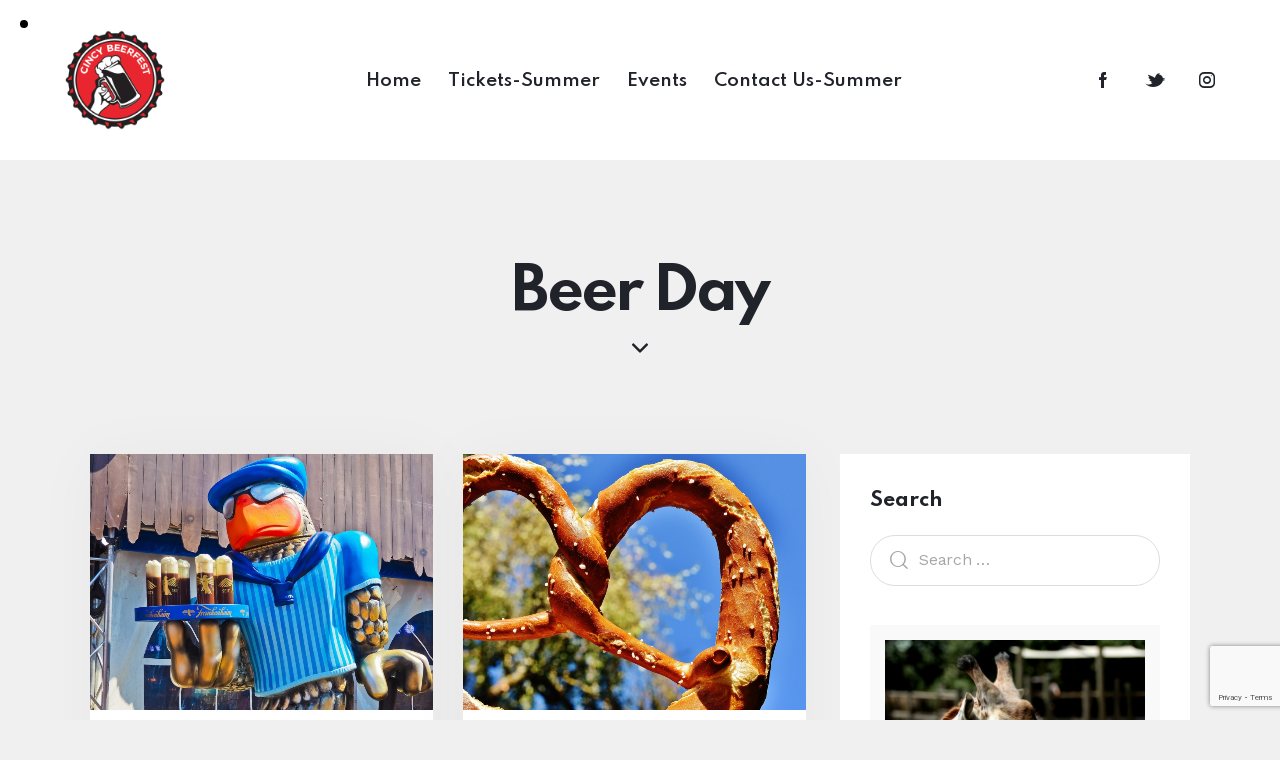

--- FILE ---
content_type: text/html; charset=UTF-8
request_url: https://cincybeerfest.com/services_group/beer-day/
body_size: 24491
content:
<!DOCTYPE html>
<html dir="ltr" lang="en" prefix="og: https://ogp.me/ns#" class="no-js scheme_default">

<head>
				<meta charset="UTF-8">
					<meta name="viewport" content="width=device-width, initial-scale=1">
		<meta name="format-detection" content="telephone=no">
		<link rel="profile" href="//gmpg.org/xfn/11">
		<title>Beer Day - Cincy Winter Beerfest</title>

		<!-- All in One SEO 4.4.8 - aioseo.com -->
		<meta name="robots" content="max-image-preview:large" />
		<link rel="canonical" href="https://cincybeerfest.com/services_group/beer-day/" />
		<meta name="generator" content="All in One SEO (AIOSEO) 4.4.8" />
		<script type="application/ld+json" class="aioseo-schema">
			{"@context":"https:\/\/schema.org","@graph":[{"@type":"BreadcrumbList","@id":"https:\/\/cincybeerfest.com\/services_group\/beer-day\/#breadcrumblist","itemListElement":[{"@type":"ListItem","@id":"https:\/\/cincybeerfest.com\/#listItem","position":1,"name":"Home","item":"https:\/\/cincybeerfest.com\/","nextItem":"https:\/\/cincybeerfest.com\/services_group\/beer-day\/#listItem"},{"@type":"ListItem","@id":"https:\/\/cincybeerfest.com\/services_group\/beer-day\/#listItem","position":2,"name":"Beer Day","previousItem":"https:\/\/cincybeerfest.com\/#listItem"}]},{"@type":"CollectionPage","@id":"https:\/\/cincybeerfest.com\/services_group\/beer-day\/#collectionpage","url":"https:\/\/cincybeerfest.com\/services_group\/beer-day\/","name":"Beer Day - Cincy Winter Beerfest","inLanguage":"en","isPartOf":{"@id":"https:\/\/cincybeerfest.com\/#website"},"breadcrumb":{"@id":"https:\/\/cincybeerfest.com\/services_group\/beer-day\/#breadcrumblist"}},{"@type":"Organization","@id":"https:\/\/cincybeerfest.com\/#organization","name":"Cincy Beerfest","url":"https:\/\/cincybeerfest.com\/","logo":{"@type":"ImageObject","url":"https:\/\/cincybeerfest.com\/wp-content\/uploads\/2021\/11\/CincyBeerfestLogo.png","@id":"https:\/\/cincybeerfest.com\/services_group\/beer-day\/#organizationLogo","width":1024,"height":1024},"image":{"@id":"https:\/\/cincybeerfest.com\/#organizationLogo"},"sameAs":["https:\/\/facebook.com\/cincybeerfest"]},{"@type":"WebSite","@id":"https:\/\/cincybeerfest.com\/#website","url":"https:\/\/cincybeerfest.com\/","name":"Cincy Beerfest","description":"February 7th, 2026 At Duke Energy Center","inLanguage":"en","publisher":{"@id":"https:\/\/cincybeerfest.com\/#organization"}}]}
		</script>
		<!-- All in One SEO -->

<link rel='dns-prefetch' href='//fonts.googleapis.com' />
<link rel="alternate" type="application/rss+xml" title="Cincy Winter Beerfest &raquo; Feed" href="https://cincybeerfest.com/feed/" />
<link rel="alternate" type="application/rss+xml" title="Cincy Winter Beerfest &raquo; Comments Feed" href="https://cincybeerfest.com/comments/feed/" />
<link rel="alternate" type="text/calendar" title="Cincy Winter Beerfest &raquo; iCal Feed" href="https://cincybeerfest.com/events/?ical=1" />
<link rel="alternate" type="application/rss+xml" title="Cincy Winter Beerfest &raquo; Beer Day Group Feed" href="https://cincybeerfest.com/services_group/beer-day/feed/" />
			<meta property="og:type" content="website" />
			<meta property="og:site_name" content="Cincy Winter Beerfest" />
			<meta property="og:description" content="February 7th, 2026 At Duke Energy Center" />
							<meta property="og:image" content="https://cincybeerfest.com/wp-content/uploads/2022/05/cropped-cropped-Cincy_logo.png" />
						<!-- This site uses the Google Analytics by MonsterInsights plugin v8.20.1 - Using Analytics tracking - https://www.monsterinsights.com/ -->
		<!-- Note: MonsterInsights is not currently configured on this site. The site owner needs to authenticate with Google Analytics in the MonsterInsights settings panel. -->
					<!-- No tracking code set -->
				<!-- / Google Analytics by MonsterInsights -->
		<script type="text/javascript">
window._wpemojiSettings = {"baseUrl":"https:\/\/s.w.org\/images\/core\/emoji\/14.0.0\/72x72\/","ext":".png","svgUrl":"https:\/\/s.w.org\/images\/core\/emoji\/14.0.0\/svg\/","svgExt":".svg","source":{"concatemoji":"https:\/\/cincybeerfest.com\/wp-includes\/js\/wp-emoji-release.min.js?ver=6.3.7"}};
/*! This file is auto-generated */
!function(i,n){var o,s,e;function c(e){try{var t={supportTests:e,timestamp:(new Date).valueOf()};sessionStorage.setItem(o,JSON.stringify(t))}catch(e){}}function p(e,t,n){e.clearRect(0,0,e.canvas.width,e.canvas.height),e.fillText(t,0,0);var t=new Uint32Array(e.getImageData(0,0,e.canvas.width,e.canvas.height).data),r=(e.clearRect(0,0,e.canvas.width,e.canvas.height),e.fillText(n,0,0),new Uint32Array(e.getImageData(0,0,e.canvas.width,e.canvas.height).data));return t.every(function(e,t){return e===r[t]})}function u(e,t,n){switch(t){case"flag":return n(e,"\ud83c\udff3\ufe0f\u200d\u26a7\ufe0f","\ud83c\udff3\ufe0f\u200b\u26a7\ufe0f")?!1:!n(e,"\ud83c\uddfa\ud83c\uddf3","\ud83c\uddfa\u200b\ud83c\uddf3")&&!n(e,"\ud83c\udff4\udb40\udc67\udb40\udc62\udb40\udc65\udb40\udc6e\udb40\udc67\udb40\udc7f","\ud83c\udff4\u200b\udb40\udc67\u200b\udb40\udc62\u200b\udb40\udc65\u200b\udb40\udc6e\u200b\udb40\udc67\u200b\udb40\udc7f");case"emoji":return!n(e,"\ud83e\udef1\ud83c\udffb\u200d\ud83e\udef2\ud83c\udfff","\ud83e\udef1\ud83c\udffb\u200b\ud83e\udef2\ud83c\udfff")}return!1}function f(e,t,n){var r="undefined"!=typeof WorkerGlobalScope&&self instanceof WorkerGlobalScope?new OffscreenCanvas(300,150):i.createElement("canvas"),a=r.getContext("2d",{willReadFrequently:!0}),o=(a.textBaseline="top",a.font="600 32px Arial",{});return e.forEach(function(e){o[e]=t(a,e,n)}),o}function t(e){var t=i.createElement("script");t.src=e,t.defer=!0,i.head.appendChild(t)}"undefined"!=typeof Promise&&(o="wpEmojiSettingsSupports",s=["flag","emoji"],n.supports={everything:!0,everythingExceptFlag:!0},e=new Promise(function(e){i.addEventListener("DOMContentLoaded",e,{once:!0})}),new Promise(function(t){var n=function(){try{var e=JSON.parse(sessionStorage.getItem(o));if("object"==typeof e&&"number"==typeof e.timestamp&&(new Date).valueOf()<e.timestamp+604800&&"object"==typeof e.supportTests)return e.supportTests}catch(e){}return null}();if(!n){if("undefined"!=typeof Worker&&"undefined"!=typeof OffscreenCanvas&&"undefined"!=typeof URL&&URL.createObjectURL&&"undefined"!=typeof Blob)try{var e="postMessage("+f.toString()+"("+[JSON.stringify(s),u.toString(),p.toString()].join(",")+"));",r=new Blob([e],{type:"text/javascript"}),a=new Worker(URL.createObjectURL(r),{name:"wpTestEmojiSupports"});return void(a.onmessage=function(e){c(n=e.data),a.terminate(),t(n)})}catch(e){}c(n=f(s,u,p))}t(n)}).then(function(e){for(var t in e)n.supports[t]=e[t],n.supports.everything=n.supports.everything&&n.supports[t],"flag"!==t&&(n.supports.everythingExceptFlag=n.supports.everythingExceptFlag&&n.supports[t]);n.supports.everythingExceptFlag=n.supports.everythingExceptFlag&&!n.supports.flag,n.DOMReady=!1,n.readyCallback=function(){n.DOMReady=!0}}).then(function(){return e}).then(function(){var e;n.supports.everything||(n.readyCallback(),(e=n.source||{}).concatemoji?t(e.concatemoji):e.wpemoji&&e.twemoji&&(t(e.twemoji),t(e.wpemoji)))}))}((window,document),window._wpemojiSettings);
</script>
<style type="text/css">
img.wp-smiley,
img.emoji {
	display: inline !important;
	border: none !important;
	box-shadow: none !important;
	height: 1em !important;
	width: 1em !important;
	margin: 0 0.07em !important;
	vertical-align: -0.1em !important;
	background: none !important;
	padding: 0 !important;
}
</style>
	<link property="stylesheet" rel='stylesheet' id='trx_addons-icons-css' href='https://cincybeerfest.com/wp-content/plugins/trx_addons/css/font-icons/css/trx_addons_icons.css' type='text/css' media='all' />
<link property="stylesheet" rel='stylesheet' id='festy-font-google_fonts-css' href='https://fonts.googleapis.com/css2?family=Work+Sans:ital,wght@0,100;0,200;0,300;0,400;0,500;0,600;0,700;0,800;0,900;1,100;1,200;1,300;1,400;1,500;1,600;1,700;1,800;1,900&#038;family=Spartan:wght@100;200;300;400;500;600;700;800;900&#038;family=Lora:ital,wght@0,400;0,500;0,600;0,700;1,400;1,500;1,600;1,700&#038;subset=latin,latin-ext&#038;display=swap' type='text/css' media='all' />
<link property="stylesheet" rel='stylesheet' id='festy-fontello-css' href='https://cincybeerfest.com/wp-content/themes/festy/skins/default/css/font-icons/css/fontello.css' type='text/css' media='all' />
<link property="stylesheet" rel='stylesheet' id='wp-block-library-css' href='https://cincybeerfest.com/wp-includes/css/dist/block-library/style.min.css?ver=6.3.7' type='text/css' media='all' />
<style id='classic-theme-styles-inline-css' type='text/css'>
/*! This file is auto-generated */
.wp-block-button__link{color:#fff;background-color:#32373c;border-radius:9999px;box-shadow:none;text-decoration:none;padding:calc(.667em + 2px) calc(1.333em + 2px);font-size:1.125em}.wp-block-file__button{background:#32373c;color:#fff;text-decoration:none}
</style>
<style id='global-styles-inline-css' type='text/css'>
body{--wp--preset--color--black: #000000;--wp--preset--color--cyan-bluish-gray: #abb8c3;--wp--preset--color--white: #ffffff;--wp--preset--color--pale-pink: #f78da7;--wp--preset--color--vivid-red: #cf2e2e;--wp--preset--color--luminous-vivid-orange: #ff6900;--wp--preset--color--luminous-vivid-amber: #fcb900;--wp--preset--color--light-green-cyan: #7bdcb5;--wp--preset--color--vivid-green-cyan: #00d084;--wp--preset--color--pale-cyan-blue: #8ed1fc;--wp--preset--color--vivid-cyan-blue: #0693e3;--wp--preset--color--vivid-purple: #9b51e0;--wp--preset--color--bg-color: #F0F0F0;--wp--preset--color--bd-color: #DDDDDD;--wp--preset--color--text-dark: #20232A;--wp--preset--color--text-light: #A5A6AA;--wp--preset--color--text-link: #e9262f;--wp--preset--color--text-hover: #e9262f;--wp--preset--color--text-link-2: #e9262f;--wp--preset--color--text-hover-2: #e9262f;--wp--preset--color--text-link-3: #C5A48E;--wp--preset--color--text-hover-3: #AB8E7A;--wp--preset--gradient--vivid-cyan-blue-to-vivid-purple: linear-gradient(135deg,rgba(6,147,227,1) 0%,rgb(155,81,224) 100%);--wp--preset--gradient--light-green-cyan-to-vivid-green-cyan: linear-gradient(135deg,rgb(122,220,180) 0%,rgb(0,208,130) 100%);--wp--preset--gradient--luminous-vivid-amber-to-luminous-vivid-orange: linear-gradient(135deg,rgba(252,185,0,1) 0%,rgba(255,105,0,1) 100%);--wp--preset--gradient--luminous-vivid-orange-to-vivid-red: linear-gradient(135deg,rgba(255,105,0,1) 0%,rgb(207,46,46) 100%);--wp--preset--gradient--very-light-gray-to-cyan-bluish-gray: linear-gradient(135deg,rgb(238,238,238) 0%,rgb(169,184,195) 100%);--wp--preset--gradient--cool-to-warm-spectrum: linear-gradient(135deg,rgb(74,234,220) 0%,rgb(151,120,209) 20%,rgb(207,42,186) 40%,rgb(238,44,130) 60%,rgb(251,105,98) 80%,rgb(254,248,76) 100%);--wp--preset--gradient--blush-light-purple: linear-gradient(135deg,rgb(255,206,236) 0%,rgb(152,150,240) 100%);--wp--preset--gradient--blush-bordeaux: linear-gradient(135deg,rgb(254,205,165) 0%,rgb(254,45,45) 50%,rgb(107,0,62) 100%);--wp--preset--gradient--luminous-dusk: linear-gradient(135deg,rgb(255,203,112) 0%,rgb(199,81,192) 50%,rgb(65,88,208) 100%);--wp--preset--gradient--pale-ocean: linear-gradient(135deg,rgb(255,245,203) 0%,rgb(182,227,212) 50%,rgb(51,167,181) 100%);--wp--preset--gradient--electric-grass: linear-gradient(135deg,rgb(202,248,128) 0%,rgb(113,206,126) 100%);--wp--preset--gradient--midnight: linear-gradient(135deg,rgb(2,3,129) 0%,rgb(40,116,252) 100%);--wp--preset--font-size--small: 13px;--wp--preset--font-size--medium: 20px;--wp--preset--font-size--large: 36px;--wp--preset--font-size--x-large: 42px;--wp--preset--spacing--20: 0.44rem;--wp--preset--spacing--30: 0.67rem;--wp--preset--spacing--40: 1rem;--wp--preset--spacing--50: 1.5rem;--wp--preset--spacing--60: 2.25rem;--wp--preset--spacing--70: 3.38rem;--wp--preset--spacing--80: 5.06rem;--wp--preset--shadow--natural: 6px 6px 9px rgba(0, 0, 0, 0.2);--wp--preset--shadow--deep: 12px 12px 50px rgba(0, 0, 0, 0.4);--wp--preset--shadow--sharp: 6px 6px 0px rgba(0, 0, 0, 0.2);--wp--preset--shadow--outlined: 6px 6px 0px -3px rgba(255, 255, 255, 1), 6px 6px rgba(0, 0, 0, 1);--wp--preset--shadow--crisp: 6px 6px 0px rgba(0, 0, 0, 1);}:where(.is-layout-flex){gap: 0.5em;}:where(.is-layout-grid){gap: 0.5em;}body .is-layout-flow > .alignleft{float: left;margin-inline-start: 0;margin-inline-end: 2em;}body .is-layout-flow > .alignright{float: right;margin-inline-start: 2em;margin-inline-end: 0;}body .is-layout-flow > .aligncenter{margin-left: auto !important;margin-right: auto !important;}body .is-layout-constrained > .alignleft{float: left;margin-inline-start: 0;margin-inline-end: 2em;}body .is-layout-constrained > .alignright{float: right;margin-inline-start: 2em;margin-inline-end: 0;}body .is-layout-constrained > .aligncenter{margin-left: auto !important;margin-right: auto !important;}body .is-layout-constrained > :where(:not(.alignleft):not(.alignright):not(.alignfull)){max-width: var(--wp--style--global--content-size);margin-left: auto !important;margin-right: auto !important;}body .is-layout-constrained > .alignwide{max-width: var(--wp--style--global--wide-size);}body .is-layout-flex{display: flex;}body .is-layout-flex{flex-wrap: wrap;align-items: center;}body .is-layout-flex > *{margin: 0;}body .is-layout-grid{display: grid;}body .is-layout-grid > *{margin: 0;}:where(.wp-block-columns.is-layout-flex){gap: 2em;}:where(.wp-block-columns.is-layout-grid){gap: 2em;}:where(.wp-block-post-template.is-layout-flex){gap: 1.25em;}:where(.wp-block-post-template.is-layout-grid){gap: 1.25em;}.has-black-color{color: var(--wp--preset--color--black) !important;}.has-cyan-bluish-gray-color{color: var(--wp--preset--color--cyan-bluish-gray) !important;}.has-white-color{color: var(--wp--preset--color--white) !important;}.has-pale-pink-color{color: var(--wp--preset--color--pale-pink) !important;}.has-vivid-red-color{color: var(--wp--preset--color--vivid-red) !important;}.has-luminous-vivid-orange-color{color: var(--wp--preset--color--luminous-vivid-orange) !important;}.has-luminous-vivid-amber-color{color: var(--wp--preset--color--luminous-vivid-amber) !important;}.has-light-green-cyan-color{color: var(--wp--preset--color--light-green-cyan) !important;}.has-vivid-green-cyan-color{color: var(--wp--preset--color--vivid-green-cyan) !important;}.has-pale-cyan-blue-color{color: var(--wp--preset--color--pale-cyan-blue) !important;}.has-vivid-cyan-blue-color{color: var(--wp--preset--color--vivid-cyan-blue) !important;}.has-vivid-purple-color{color: var(--wp--preset--color--vivid-purple) !important;}.has-black-background-color{background-color: var(--wp--preset--color--black) !important;}.has-cyan-bluish-gray-background-color{background-color: var(--wp--preset--color--cyan-bluish-gray) !important;}.has-white-background-color{background-color: var(--wp--preset--color--white) !important;}.has-pale-pink-background-color{background-color: var(--wp--preset--color--pale-pink) !important;}.has-vivid-red-background-color{background-color: var(--wp--preset--color--vivid-red) !important;}.has-luminous-vivid-orange-background-color{background-color: var(--wp--preset--color--luminous-vivid-orange) !important;}.has-luminous-vivid-amber-background-color{background-color: var(--wp--preset--color--luminous-vivid-amber) !important;}.has-light-green-cyan-background-color{background-color: var(--wp--preset--color--light-green-cyan) !important;}.has-vivid-green-cyan-background-color{background-color: var(--wp--preset--color--vivid-green-cyan) !important;}.has-pale-cyan-blue-background-color{background-color: var(--wp--preset--color--pale-cyan-blue) !important;}.has-vivid-cyan-blue-background-color{background-color: var(--wp--preset--color--vivid-cyan-blue) !important;}.has-vivid-purple-background-color{background-color: var(--wp--preset--color--vivid-purple) !important;}.has-black-border-color{border-color: var(--wp--preset--color--black) !important;}.has-cyan-bluish-gray-border-color{border-color: var(--wp--preset--color--cyan-bluish-gray) !important;}.has-white-border-color{border-color: var(--wp--preset--color--white) !important;}.has-pale-pink-border-color{border-color: var(--wp--preset--color--pale-pink) !important;}.has-vivid-red-border-color{border-color: var(--wp--preset--color--vivid-red) !important;}.has-luminous-vivid-orange-border-color{border-color: var(--wp--preset--color--luminous-vivid-orange) !important;}.has-luminous-vivid-amber-border-color{border-color: var(--wp--preset--color--luminous-vivid-amber) !important;}.has-light-green-cyan-border-color{border-color: var(--wp--preset--color--light-green-cyan) !important;}.has-vivid-green-cyan-border-color{border-color: var(--wp--preset--color--vivid-green-cyan) !important;}.has-pale-cyan-blue-border-color{border-color: var(--wp--preset--color--pale-cyan-blue) !important;}.has-vivid-cyan-blue-border-color{border-color: var(--wp--preset--color--vivid-cyan-blue) !important;}.has-vivid-purple-border-color{border-color: var(--wp--preset--color--vivid-purple) !important;}.has-vivid-cyan-blue-to-vivid-purple-gradient-background{background: var(--wp--preset--gradient--vivid-cyan-blue-to-vivid-purple) !important;}.has-light-green-cyan-to-vivid-green-cyan-gradient-background{background: var(--wp--preset--gradient--light-green-cyan-to-vivid-green-cyan) !important;}.has-luminous-vivid-amber-to-luminous-vivid-orange-gradient-background{background: var(--wp--preset--gradient--luminous-vivid-amber-to-luminous-vivid-orange) !important;}.has-luminous-vivid-orange-to-vivid-red-gradient-background{background: var(--wp--preset--gradient--luminous-vivid-orange-to-vivid-red) !important;}.has-very-light-gray-to-cyan-bluish-gray-gradient-background{background: var(--wp--preset--gradient--very-light-gray-to-cyan-bluish-gray) !important;}.has-cool-to-warm-spectrum-gradient-background{background: var(--wp--preset--gradient--cool-to-warm-spectrum) !important;}.has-blush-light-purple-gradient-background{background: var(--wp--preset--gradient--blush-light-purple) !important;}.has-blush-bordeaux-gradient-background{background: var(--wp--preset--gradient--blush-bordeaux) !important;}.has-luminous-dusk-gradient-background{background: var(--wp--preset--gradient--luminous-dusk) !important;}.has-pale-ocean-gradient-background{background: var(--wp--preset--gradient--pale-ocean) !important;}.has-electric-grass-gradient-background{background: var(--wp--preset--gradient--electric-grass) !important;}.has-midnight-gradient-background{background: var(--wp--preset--gradient--midnight) !important;}.has-small-font-size{font-size: var(--wp--preset--font-size--small) !important;}.has-medium-font-size{font-size: var(--wp--preset--font-size--medium) !important;}.has-large-font-size{font-size: var(--wp--preset--font-size--large) !important;}.has-x-large-font-size{font-size: var(--wp--preset--font-size--x-large) !important;}
.wp-block-navigation a:where(:not(.wp-element-button)){color: inherit;}
:where(.wp-block-post-template.is-layout-flex){gap: 1.25em;}:where(.wp-block-post-template.is-layout-grid){gap: 1.25em;}
:where(.wp-block-columns.is-layout-flex){gap: 2em;}:where(.wp-block-columns.is-layout-grid){gap: 2em;}
.wp-block-pullquote{font-size: 1.5em;line-height: 1.6;}
</style>
<link property="stylesheet" rel='stylesheet' id='advanced-popups-css' href='https://cincybeerfest.com/wp-content/plugins/advanced-popups/public/css/advanced-popups-public.css?ver=1.1.9' type='text/css' media='all' />
<link property="stylesheet" rel='stylesheet' id='contact-form-7-css' href='https://cincybeerfest.com/wp-content/plugins/contact-form-7/includes/css/styles.css?ver=5.8.1' type='text/css' media='all' />
<link property="stylesheet" rel='stylesheet' id='magnific-popup-css' href='https://cincybeerfest.com/wp-content/plugins/trx_addons/js/magnific/magnific-popup.min.css' type='text/css' media='all' />
<link property="stylesheet" rel='stylesheet' id='trx_addons-css' href='https://cincybeerfest.com/wp-content/plugins/trx_addons/css/__styles.css' type='text/css' media='all' />
<link property="stylesheet" rel='stylesheet' id='trx_addons-widget_banner-css' href='https://cincybeerfest.com/wp-content/plugins/trx_addons/components/widgets/banner/banner.css' type='text/css' media='all' />
<link property="stylesheet" rel='stylesheet' id='trx_addons-sc_content-css' href='https://cincybeerfest.com/wp-content/plugins/trx_addons/components/shortcodes/content/content.css' type='text/css' media='all' />
<link property="stylesheet" rel='stylesheet' id='trx_addons-sc_content-responsive-css' href='https://cincybeerfest.com/wp-content/plugins/trx_addons/components/shortcodes/content/content.responsive.css' type='text/css' media='(max-width:1439px)' />
<link property="stylesheet" rel='stylesheet' id='trx_addons-animations-css' href='https://cincybeerfest.com/wp-content/plugins/trx_addons/css/trx_addons.animations.css' type='text/css' media='all' />
<link property="stylesheet" rel='stylesheet' id='trx_addons-mouse-helper-css' href='https://cincybeerfest.com/wp-content/plugins/trx_addons/addons/mouse-helper/mouse-helper.css' type='text/css' media='all' />
<link property="stylesheet" rel='stylesheet' id='elementor-icons-css' href='https://cincybeerfest.com/wp-content/plugins/elementor/assets/lib/eicons/css/elementor-icons.min.css?ver=5.23.0' type='text/css' media='all' />
<link property="stylesheet" rel='stylesheet' id='elementor-frontend-css' href='https://cincybeerfest.com/wp-content/plugins/elementor/assets/css/frontend.min.css?ver=3.16.5' type='text/css' media='all' />
<style id='elementor-frontend-inline-css' type='text/css'>
.elementor-kit-15{--e-global-color-primary:#6EC1E4;--e-global-color-secondary:#54595F;--e-global-color-text:#7A7A7A;--e-global-color-accent:#61CE70;--e-global-color-61c01e98:#4054B2;--e-global-color-69bf31ed:#23A455;--e-global-color-7a1ccbe5:#000;--e-global-color-13ed1179:#FFF;--e-global-typography-primary-font-family:"Roboto";--e-global-typography-primary-font-weight:600;--e-global-typography-secondary-font-family:"Roboto Slab";--e-global-typography-secondary-font-weight:400;--e-global-typography-text-font-family:"Roboto";--e-global-typography-text-font-weight:400;--e-global-typography-accent-font-family:"Roboto";--e-global-typography-accent-font-weight:500;}.elementor-section.elementor-section-boxed > .elementor-container{max-width:1320px;}.e-con{--container-max-width:1320px;}.elementor-widget:not(:last-child){margin-block-end:20px;}.elementor-element{--widgets-spacing:20px 20px;}{}.sc_layouts_title_caption{display:var(--page-title-display);}@media(max-width:1024px){.elementor-section.elementor-section-boxed > .elementor-container{max-width:1024px;}.e-con{--container-max-width:1024px;}}@media(max-width:767px){.elementor-section.elementor-section-boxed > .elementor-container{max-width:767px;}.e-con{--container-max-width:767px;}}
</style>
<link property="stylesheet" rel='stylesheet' id='swiper-css' href='https://cincybeerfest.com/wp-content/plugins/elementor/assets/lib/swiper/css/swiper.min.css?ver=5.3.6' type='text/css' media='all' />
<link property="stylesheet" rel='stylesheet' id='google-fonts-1-css' href='https://fonts.googleapis.com/css?family=Roboto%3A100%2C100italic%2C200%2C200italic%2C300%2C300italic%2C400%2C400italic%2C500%2C500italic%2C600%2C600italic%2C700%2C700italic%2C800%2C800italic%2C900%2C900italic%7CRoboto+Slab%3A100%2C100italic%2C200%2C200italic%2C300%2C300italic%2C400%2C400italic%2C500%2C500italic%2C600%2C600italic%2C700%2C700italic%2C800%2C800italic%2C900%2C900italic&#038;display=auto&#038;ver=6.3.7' type='text/css' media='all' />
<link property="stylesheet" rel='stylesheet' id='trx_addons-cpt_services-css' href='https://cincybeerfest.com/wp-content/plugins/trx_addons/components/cpt/services/services.css' type='text/css' media='all' />
<link property="stylesheet" rel='stylesheet' id='trx_addons-widget_video-css' href='https://cincybeerfest.com/wp-content/plugins/trx_addons/components/widgets/video/video.css' type='text/css' media='all' />
<link property="stylesheet" rel='stylesheet' id='wpgdprc-front-css-css' href='https://cincybeerfest.com/wp-content/plugins/wp-gdpr-compliance/Assets/css/front.css?ver=1676460260' type='text/css' media='all' />
<style id='wpgdprc-front-css-inline-css' type='text/css'>
:root{--wp-gdpr--bar--background-color: #000000;--wp-gdpr--bar--color: #ffffff;--wp-gdpr--button--background-color: #000000;--wp-gdpr--button--background-color--darken: #000000;--wp-gdpr--button--color: #ffffff;}
</style>

<style id="elementor-post-19799">.elementor-19799 .elementor-element.elementor-element-4e2858c > .elementor-container > .elementor-column > .elementor-widget-wrap{align-content:center;align-items:center;}.elementor-19799 .elementor-element.elementor-element-4e2858c:not(.elementor-motion-effects-element-type-background), .elementor-19799 .elementor-element.elementor-element-4e2858c > .elementor-motion-effects-container > .elementor-motion-effects-layer{background-color:#FFFFFF;}.elementor-19799 .elementor-element.elementor-element-4e2858c .trx_addons_bg_text{z-index:0;}.elementor-19799 .elementor-element.elementor-element-4e2858c .trx_addons_bg_text.trx_addons_marquee_wrap .trx_addons_marquee_element{padding-right:50px;}.elementor-19799 .elementor-element.elementor-element-4e2858c{transition:background 0.3s, border 0.3s, border-radius 0.3s, box-shadow 0.3s;padding:21px 50px 21px 50px;}.elementor-19799 .elementor-element.elementor-element-4e2858c > .elementor-background-overlay{transition:background 0.3s, border-radius 0.3s, opacity 0.3s;}.elementor-19799 .elementor-element.elementor-element-a95d084 .logo_image{max-height:100px;}.elementor-19799 .elementor-element.elementor-element-9ad8686 > .elementor-widget-container{margin:3px 0px 0px 0px;}.elementor-19799 .elementor-element.elementor-element-54bacbc .sc_item_title_text{-webkit-text-stroke-width:0px;}.elementor-19799 .elementor-element.elementor-element-54bacbc .sc_item_title_text2{-webkit-text-stroke-width:0px;}.elementor-19799 .elementor-element.elementor-element-54bacbc > .elementor-widget-container{margin:1px -13px 0px 0px;}.elementor-19799 .elementor-element.elementor-element-02204a4 > .elementor-container > .elementor-column > .elementor-widget-wrap{align-content:center;align-items:center;}.elementor-19799 .elementor-element.elementor-element-02204a4:not(.elementor-motion-effects-element-type-background), .elementor-19799 .elementor-element.elementor-element-02204a4 > .elementor-motion-effects-container > .elementor-motion-effects-layer{background-color:#FFFFFF;}.elementor-19799 .elementor-element.elementor-element-02204a4 .trx_addons_bg_text{z-index:0;}.elementor-19799 .elementor-element.elementor-element-02204a4 .trx_addons_bg_text.trx_addons_marquee_wrap .trx_addons_marquee_element{padding-right:50px;}.elementor-19799 .elementor-element.elementor-element-02204a4{transition:background 0.3s, border 0.3s, border-radius 0.3s, box-shadow 0.3s;padding:7px 0px 7px 0px;}.elementor-19799 .elementor-element.elementor-element-02204a4 > .elementor-background-overlay{transition:background 0.3s, border-radius 0.3s, opacity 0.3s;}.elementor-19799 .elementor-element.elementor-element-f8983c5 .logo_image{max-height:100px;}.elementor-19799 .elementor-element.elementor-element-42b3943 .trx_addons_bg_text{z-index:0;}.elementor-19799 .elementor-element.elementor-element-42b3943 .trx_addons_bg_text.trx_addons_marquee_wrap .trx_addons_marquee_element{padding-right:50px;}.elementor-19799 .elementor-element.elementor-element-84b4cf9{--spacer-size:50px;}.elementor-19799 .elementor-element.elementor-element-320ced7 .sc_layouts_title{min-height:0px;}.elementor-19799 .elementor-element.elementor-element-b2cad20{--spacer-size:14px;}.elementor-19799 .elementor-element.elementor-element-e68e0ec .elementor-icon-wrapper{text-align:center;}.elementor-19799 .elementor-element.elementor-element-e68e0ec.elementor-view-stacked .elementor-icon{background-color:#20232A;}.elementor-19799 .elementor-element.elementor-element-e68e0ec.elementor-view-framed .elementor-icon, .elementor-19799 .elementor-element.elementor-element-e68e0ec.elementor-view-default .elementor-icon{color:#20232A;border-color:#20232A;}.elementor-19799 .elementor-element.elementor-element-e68e0ec.elementor-view-framed .elementor-icon, .elementor-19799 .elementor-element.elementor-element-e68e0ec.elementor-view-default .elementor-icon svg{fill:#20232A;}.elementor-19799 .elementor-element.elementor-element-e68e0ec .elementor-icon{font-size:16px;}.elementor-19799 .elementor-element.elementor-element-e68e0ec .elementor-icon svg{height:16px;}.elementor-19799 .elementor-element.elementor-element-e68e0ec > .elementor-widget-container{margin:0px 0px -5px 0px;}.trx-addons-layout--edit-mode .trx-addons-layout__inner{background-color:var(--theme-color-bg_color);}.trx-addons-layout--single-preview .trx-addons-layout__inner{background-color:var(--theme-color-bg_color);}@media(max-width:767px){.elementor-19799 .elementor-element.elementor-element-d7cec15{width:50%;}.elementor-19799 .elementor-element.elementor-element-18384e6{width:50%;}}@media(min-width:768px){.elementor-19799 .elementor-element.elementor-element-c794abe{width:18%;}.elementor-19799 .elementor-element.elementor-element-072fb6d{width:63%;}.elementor-19799 .elementor-element.elementor-element-28f5676{width:19%;}}</style>
<style id="elementor-post-18351">.elementor-18351 .elementor-element.elementor-element-02cc72c:not(.elementor-motion-effects-element-type-background), .elementor-18351 .elementor-element.elementor-element-02cc72c > .elementor-motion-effects-container > .elementor-motion-effects-layer{background-color:#171A21;}.elementor-18351 .elementor-element.elementor-element-02cc72c .trx_addons_bg_text{z-index:0;}.elementor-18351 .elementor-element.elementor-element-02cc72c .trx_addons_bg_text.trx_addons_marquee_wrap .trx_addons_marquee_element{padding-right:50px;}.elementor-18351 .elementor-element.elementor-element-02cc72c{transition:background 0.3s, border 0.3s, border-radius 0.3s, box-shadow 0.3s;}.elementor-18351 .elementor-element.elementor-element-02cc72c > .elementor-background-overlay{transition:background 0.3s, border-radius 0.3s, opacity 0.3s;}.elementor-18351 .elementor-element.elementor-element-6d1e8db{--spacer-size:50px;}.elementor-18351 .elementor-element.elementor-element-74992f5{--spacer-size:10px;}.elementor-18351 .elementor-element.elementor-element-0a01e89:not(.elementor-motion-effects-element-type-background), .elementor-18351 .elementor-element.elementor-element-0a01e89 > .elementor-motion-effects-container > .elementor-motion-effects-layer{background-color:#171A21;}.elementor-18351 .elementor-element.elementor-element-0a01e89 .trx_addons_bg_text{z-index:0;}.elementor-18351 .elementor-element.elementor-element-0a01e89 .trx_addons_bg_text.trx_addons_marquee_wrap .trx_addons_marquee_element{padding-right:50px;}.elementor-18351 .elementor-element.elementor-element-0a01e89{transition:background 0.3s, border 0.3s, border-radius 0.3s, box-shadow 0.3s;padding:0px 0px 0px 0px;}.elementor-18351 .elementor-element.elementor-element-0a01e89 > .elementor-background-overlay{transition:background 0.3s, border-radius 0.3s, opacity 0.3s;}.elementor-18351 .elementor-element.elementor-element-ed40f8c .logo_image{max-height:100px;}.elementor-18351 .elementor-element.elementor-element-585cf95:not(.elementor-motion-effects-element-type-background), .elementor-18351 .elementor-element.elementor-element-585cf95 > .elementor-motion-effects-container > .elementor-motion-effects-layer{background-color:#171A21;}.elementor-18351 .elementor-element.elementor-element-585cf95 .trx_addons_bg_text{z-index:0;}.elementor-18351 .elementor-element.elementor-element-585cf95 .trx_addons_bg_text.trx_addons_marquee_wrap .trx_addons_marquee_element{padding-right:50px;}.elementor-18351 .elementor-element.elementor-element-585cf95{transition:background 0.3s, border 0.3s, border-radius 0.3s, box-shadow 0.3s;padding:0px 0px 0px 0px;}.elementor-18351 .elementor-element.elementor-element-585cf95 > .elementor-background-overlay{transition:background 0.3s, border-radius 0.3s, opacity 0.3s;}.elementor-18351 .elementor-element.elementor-element-698620d{--spacer-size:23px;}.elementor-18351 .elementor-element.elementor-element-fad74e3:not(.elementor-motion-effects-element-type-background), .elementor-18351 .elementor-element.elementor-element-fad74e3 > .elementor-motion-effects-container > .elementor-motion-effects-layer{background-color:#171A21;}.elementor-18351 .elementor-element.elementor-element-fad74e3 .trx_addons_bg_text{z-index:0;}.elementor-18351 .elementor-element.elementor-element-fad74e3 .trx_addons_bg_text.trx_addons_marquee_wrap .trx_addons_marquee_element{padding-right:50px;}.elementor-18351 .elementor-element.elementor-element-fad74e3{transition:background 0.3s, border 0.3s, border-radius 0.3s, box-shadow 0.3s;padding:0px 0px 0px 0px;}.elementor-18351 .elementor-element.elementor-element-fad74e3 > .elementor-background-overlay{transition:background 0.3s, border-radius 0.3s, opacity 0.3s;}.elementor-18351 .elementor-element.elementor-element-6638082{--spacer-size:20px;}.elementor-18351 .elementor-element.elementor-element-aa85888 .sc_item_title_text{-webkit-text-stroke-width:0px;}.elementor-18351 .elementor-element.elementor-element-aa85888 .sc_item_title_text2{-webkit-text-stroke-width:0px;}.elementor-18351 .elementor-element.elementor-element-50c3ba0:not(.elementor-motion-effects-element-type-background), .elementor-18351 .elementor-element.elementor-element-50c3ba0 > .elementor-motion-effects-container > .elementor-motion-effects-layer{background-color:#171A21;}.elementor-18351 .elementor-element.elementor-element-50c3ba0 .trx_addons_bg_text{z-index:0;}.elementor-18351 .elementor-element.elementor-element-50c3ba0 .trx_addons_bg_text.trx_addons_marquee_wrap .trx_addons_marquee_element{padding-right:50px;}.elementor-18351 .elementor-element.elementor-element-50c3ba0{transition:background 0.3s, border 0.3s, border-radius 0.3s, box-shadow 0.3s;padding:0px 0px 0px 0px;}.elementor-18351 .elementor-element.elementor-element-50c3ba0 > .elementor-background-overlay{transition:background 0.3s, border-radius 0.3s, opacity 0.3s;}.elementor-18351 .elementor-element.elementor-element-7f1cc77{--spacer-size:10px;}.elementor-18351 .elementor-element.elementor-element-9262daf{--spacer-size:50px;}.elementor-18351 .elementor-element.elementor-element-8317c0d{--divider-border-style:solid;--divider-color:#33353B;--divider-border-width:1px;}.elementor-18351 .elementor-element.elementor-element-8317c0d .elementor-divider-separator{width:100%;}.elementor-18351 .elementor-element.elementor-element-8317c0d .elementor-divider{padding-top:10px;padding-bottom:10px;}.elementor-18351 .elementor-element.elementor-element-962b8b0{--spacer-size:8px;}.elementor-18351 .elementor-element.elementor-element-111ed80{color:#85878D;font-size:16px;letter-spacing:-0.32px;}.elementor-18351 .elementor-element.elementor-element-24262d4{--spacer-size:20px;}.trx-addons-layout--edit-mode .trx-addons-layout__inner{background-color:var(--theme-color-bg_color);}.trx-addons-layout--single-preview .trx-addons-layout__inner{background-color:var(--theme-color-bg_color);}@media(max-width:767px){.elementor-18351 .elementor-element.elementor-element-74992f5{--spacer-size:33px;}.elementor-18351 .elementor-element.elementor-element-698620d{--spacer-size:5px;}.elementor-18351 .elementor-element.elementor-element-6638082{--spacer-size:5px;}.elementor-18351 .elementor-element.elementor-element-7f1cc77{--spacer-size:10px;}.elementor-18351 .elementor-element.elementor-element-111ed80{font-size:15px;line-height:1.4em;}.elementor-18351 .elementor-element.elementor-element-24262d4{--spacer-size:10px;}}</style>
<link property="stylesheet" rel='stylesheet' id='e-animations-css' href='https://cincybeerfest.com/wp-content/plugins/elementor/assets/lib/animations/animations.min.css?ver=3.16.5' type='text/css' media='all' />
<link property="stylesheet" rel='stylesheet' id='festy-style-css' href='https://cincybeerfest.com/wp-content/themes/festy/style.css' type='text/css' media='all' />
<link property="stylesheet" rel='stylesheet' id='mediaelement-css' href='https://cincybeerfest.com/wp-includes/js/mediaelement/mediaelementplayer-legacy.min.css?ver=4.2.17' type='text/css' media='all' />
<link property="stylesheet" rel='stylesheet' id='wp-mediaelement-css' href='https://cincybeerfest.com/wp-includes/js/mediaelement/wp-mediaelement.min.css?ver=6.3.7' type='text/css' media='all' />
<link property="stylesheet" rel='stylesheet' id='festy-skin-default-css' href='https://cincybeerfest.com/wp-content/themes/festy/skins/default/css/style.css' type='text/css' media='all' />
<link property="stylesheet" rel='stylesheet' id='festy-plugins-css' href='https://cincybeerfest.com/wp-content/themes/festy/skins/default/css/__plugins.css' type='text/css' media='all' />
<link property="stylesheet" rel='stylesheet' id='festy-custom-css' href='https://cincybeerfest.com/wp-content/themes/festy/css/__custom-inline.css' type='text/css' media='all' />
<style id='festy-custom-inline-css' type='text/css'>
:root{--theme-var-page_width:1290px;--theme-var-page_boxed_extra:60px;--theme-var-page_fullwide_max:1920px;--theme-var-page_fullwide_extra:130px;--theme-var-sidebar_width:410px;--theme-var-grid_gap:30px;--theme-var-rad:0px;--theme-var-sidebar_proportional:1;--theme-var-rad_koef:0;--theme-var-sidebar_prc:0.31782945736434;--theme-var-sidebar_gap_prc:0.031007751937984;--theme-var-sidebar_gap_width:40px}:root{--theme-font-p_font-family:"Work Sans",sans-serif;--theme-font-p_font-size:1rem;--theme-font-p_line-height:1.615em;--theme-font-p_font-weight:400;--theme-font-p_font-style:normal;--theme-font-p_text-decoration:inherit;--theme-font-p_text-transform:none;--theme-font-p_letter-spacing:-0.36px;--theme-font-p_margin-top:0em;--theme-font-p_margin-bottom:1.57em;--theme-font-post_font-family:inherit;--theme-font-post_font-size:inherit;--theme-font-post_line-height:inherit;--theme-font-post_font-weight:inherit;--theme-font-post_font-style:inherit;--theme-font-post_text-decoration:inherit;--theme-font-post_text-transform:inherit;--theme-font-post_letter-spacing:inherit;--theme-font-post_margin-top:inherit;--theme-font-post_margin-bottom:inherit;--theme-font-h1_font-family:Spartan,sans-serif;--theme-font-h1_font-size:3.167rem;--theme-font-h1_line-height:1.175em;--theme-font-h1_font-weight:700;--theme-font-h1_font-style:normal;--theme-font-h1_text-decoration:none;--theme-font-h1_text-transform:none;--theme-font-h1_letter-spacing:-0.05em;--theme-font-h1_margin-top:1.04em;--theme-font-h1_margin-bottom:0.46em;--theme-font-h2_font-family:Spartan,sans-serif;--theme-font-h2_font-size:2.611rem;--theme-font-h2_line-height:1.213em;--theme-font-h2_font-weight:700;--theme-font-h2_font-style:normal;--theme-font-h2_text-decoration:none;--theme-font-h2_text-transform:none;--theme-font-h2_letter-spacing:-0.05em;--theme-font-h2_margin-top:0.67em;--theme-font-h2_margin-bottom:0.56em;--theme-font-h3_font-family:Spartan,sans-serif;--theme-font-h3_font-size:1.944rem;--theme-font-h3_line-height:1.229em;--theme-font-h3_font-weight:700;--theme-font-h3_font-style:normal;--theme-font-h3_text-decoration:none;--theme-font-h3_text-transform:none;--theme-font-h3_letter-spacing:-0.05em;--theme-font-h3_margin-top:0.94em;--theme-font-h3_margin-bottom:0.72em;--theme-font-h4_font-family:Spartan,sans-serif;--theme-font-h4_font-size:1.556rem;--theme-font-h4_line-height:1.286em;--theme-font-h4_font-weight:700;--theme-font-h4_font-style:normal;--theme-font-h4_text-decoration:none;--theme-font-h4_text-transform:none;--theme-font-h4_letter-spacing:-0.05em;--theme-font-h4_margin-top:1.15em;--theme-font-h4_margin-bottom:0.83em;--theme-font-h5_font-family:Spartan,sans-serif;--theme-font-h5_font-size:1.333rem;--theme-font-h5_line-height:1.250em;--theme-font-h5_font-weight:700;--theme-font-h5_font-style:normal;--theme-font-h5_text-decoration:none;--theme-font-h5_text-transform:none;--theme-font-h5_letter-spacing:-0.05em;--theme-font-h5_margin-top:1.3em;--theme-font-h5_margin-bottom:0.84em;--theme-font-h6_font-family:Spartan,sans-serif;--theme-font-h6_font-size:1.056rem;--theme-font-h6_line-height:1.474em;--theme-font-h6_font-weight:700;--theme-font-h6_font-style:normal;--theme-font-h6_text-decoration:none;--theme-font-h6_text-transform:none;--theme-font-h6_letter-spacing:-0.05em;--theme-font-h6_margin-top:1.75em;--theme-font-h6_margin-bottom:1.1em;--theme-font-logo_font-family:Spartan,sans-serif;--theme-font-logo_font-size:1.7em;--theme-font-logo_line-height:1.25em;--theme-font-logo_font-weight:700;--theme-font-logo_font-style:normal;--theme-font-logo_text-decoration:none;--theme-font-logo_text-transform:none;--theme-font-logo_letter-spacing:0px;--theme-font-logo_margin-top:inherit;--theme-font-logo_margin-bottom:inherit;--theme-font-button_font-family:Spartan,sans-serif;--theme-font-button_font-size:16px;--theme-font-button_line-height:22px;--theme-font-button_font-weight:500;--theme-font-button_font-style:normal;--theme-font-button_text-decoration:none;--theme-font-button_text-transform:none;--theme-font-button_letter-spacing:0px;--theme-font-button_margin-top:inherit;--theme-font-button_margin-bottom:inherit;--theme-font-input_font-family:inherit;--theme-font-input_font-size:16px;--theme-font-input_line-height:1.5em;--theme-font-input_font-weight:400;--theme-font-input_font-style:normal;--theme-font-input_text-decoration:none;--theme-font-input_text-transform:none;--theme-font-input_letter-spacing:-0.32px;--theme-font-input_margin-top:inherit;--theme-font-input_margin-bottom:inherit;--theme-font-info_font-family:inherit;--theme-font-info_font-size:12px;--theme-font-info_line-height:1.5em;--theme-font-info_font-weight:500;--theme-font-info_font-style:normal;--theme-font-info_text-decoration:none;--theme-font-info_text-transform:none;--theme-font-info_letter-spacing:0px;--theme-font-info_margin-top:0.4em;--theme-font-info_margin-bottom:inherit;--theme-font-menu_font-family:Spartan,sans-serif;--theme-font-menu_font-size:17px;--theme-font-menu_line-height:1.5em;--theme-font-menu_font-weight:600;--theme-font-menu_font-style:normal;--theme-font-menu_text-decoration:none;--theme-font-menu_text-transform:none;--theme-font-menu_letter-spacing:0px;--theme-font-menu_margin-top:inherit;--theme-font-menu_margin-bottom:inherit;--theme-font-submenu_font-family:"Work Sans",sans-serif;--theme-font-submenu_font-size:15px;--theme-font-submenu_line-height:1.5em;--theme-font-submenu_font-weight:400;--theme-font-submenu_font-style:normal;--theme-font-submenu_text-decoration:none;--theme-font-submenu_text-transform:none;--theme-font-submenu_letter-spacing:0px;--theme-font-submenu_margin-top:inherit;--theme-font-submenu_margin-bottom:inherit;--theme-font-other_font-family:inherit;--theme-font-other_font-size:inherit;--theme-font-other_line-height:inherit;--theme-font-other_font-weight:inherit;--theme-font-other_font-style:inherit;--theme-font-other_text-decoration:inherit;--theme-font-other_text-transform:inherit;--theme-font-other_letter-spacing:inherit;--theme-font-other_margin-top:inherit;--theme-font-other_margin-bottom:inherit}body{font-family:"Work Sans",sans-serif;font-size:1rem;font-weight:400;font-style:normal;line-height:1.615em;text-transform:none;letter-spacing:-0.36px}p,ul,ol,dl,blockquote,address,.wp-block-button,.wp-block-cover,.wp-block-image,.wp-block-video,.wp-block-search,.wp-block-archives,.wp-block-archives-dropdown,.wp-block-categories,.wp-block-calendar,.wp-block-media-text{margin-top:0em;margin-bottom:1.57em}p[style*="font-size"],.has-small-font-size,.has-normal-font-size,.has-medium-font-size{line-height:1.615em}h1,.front_page_section_caption{font-family:Spartan,sans-serif;font-size:3.167rem;font-weight:700;font-style:normal;line-height:1.175em;text-decoration:none;text-transform:none;letter-spacing:-0.05em;margin-top:1.04em;margin-bottom:0.46em}h2{font-family:Spartan,sans-serif;font-size:2.611rem;font-weight:700;font-style:normal;line-height:1.213em;text-decoration:none;text-transform:none;letter-spacing:-0.05em;margin-top:0.67em;margin-bottom:0.56em}h3{font-family:Spartan,sans-serif;font-size:1.944rem;font-weight:700;font-style:normal;line-height:1.229em;text-decoration:none;text-transform:none;letter-spacing:-0.05em;margin-top:0.94em;margin-bottom:0.72em}h4{font-family:Spartan,sans-serif;font-size:1.556rem;font-weight:700;font-style:normal;line-height:1.286em;text-decoration:none;text-transform:none;letter-spacing:-0.05em;margin-top:1.15em;margin-bottom:0.83em}h5{font-family:Spartan,sans-serif;font-size:1.333rem;font-weight:700;font-style:normal;line-height:1.250em;text-decoration:none;text-transform:none;letter-spacing:-0.05em;margin-top:1.3em;margin-bottom:0.84em}h6{font-family:Spartan,sans-serif;font-size:1.056rem;font-weight:700;font-style:normal;line-height:1.474em;text-decoration:none;text-transform:none;letter-spacing:-0.05em;margin-top:1.75em;margin-bottom:1.1em}input[type="text"],input[type="number"],input[type="email"],input[type="url"],input[type="tel"],input[type="search"],input[type="password"],textarea,textarea.wp-editor-area,.select_container,select,.select_container select{font-size:16px;font-weight:400;font-style:normal;line-height:1.5em;text-decoration:none;text-transform:none;letter-spacing:-0.32px}.sc_item_pagination_load_more .nav-links,.nav-links-more .nav-load-more,.nav-links-more .woocommerce-load-more,.woocommerce-links-more .woocommerce-load-more,.sidebar_small_screen_above .sidebar_control,.trx_addons_popup_form_field_submit .submit_button,.simple_text_link,.show_comments_single .show_comments_button,form button:not(.components-button),input[type="button"],input[type="reset"],input[type="submit"],.theme_button,.sc_layouts_row .sc_button,.sc_portfolio_preview_show .post_readmore,.wp-block-button__link,.post_item .more-link,div.esg-filter-wrapper .esg-filterbutton>span,.mptt-navigation-tabs li a,.festy_tabs .festy_tabs_titles li a{font-family:Spartan,sans-serif;font-size:16px;font-weight:500;font-style:normal;line-height:22px;text-decoration:none;text-transform:none;letter-spacing:0px}.adp-popup-type-notification-bar .adp-popup-button,.adp-popup-type-notification-box .adp-popup-button,#sb_instagram[data-shortcode-atts*="feedOne"] .sbi_follow_btn a,#sb_instagram.feedOne .sbi_follow_btn a,.post-more-link,.nav-links-old,.latepoint-book-button,.round-square-2 .elementor-button{font-family:Spartan,sans-serif}.top_panel .slider_engine_revo .slide_title{font-family:Spartan,sans-serif}blockquote{}.sc_layouts_menu_nav>li[class*="columns-"] li.menu-item-has-children>a,.sc_layouts_menu_nav li.menu-collapse li[class*="columns-"] li.menu-item-has-children>a,.sticky_socials_wrap.sticky_socials_modern .social_item .social_name,.search_modern .search_wrap .search_field,.search_style_fullscreen.search_opened .search_field,.comments_list_wrap .comment_reply,.author_info .author_label,.nav-links-single .nav-links .nav-arrow-label,.post_item_single .post_tags_single a,.sc_layouts_row_type_compact .sc_layouts_item_details,.post_meta_item.post_categories,div.esg-filters,.woocommerce nav.woocommerce-pagination ul,.comments_pagination,.nav-links,.page_links,.wp-playlist.wp-audio-playlist .wp-playlist-tracks,.wp-playlist.wp-audio-playlist .wp-playlist-item-title,.mejs-container *,.format-audio .post_featured .post_audio_author,.single-format-audio .post_featured .post_audio_author,.sc_layouts_blog_item_featured .post_featured .post_audio_author,#powerTip .box_view_html,.widget_product_tag_cloud,.widget_tag_cloud,.wp-block-tag-cloud,.custom-html-widget .extra_item,.post_meta_item.post_author,.post_info_item.post_info_posted_by,.post_info_item.post_categories,table th,mark,ins,.logo_text,.theme_button_close_text,.post_price.price,.theme_scroll_down,.post_meta_item .post_sponsored_label,.latepoint-lightbox-w h1,.latepoint-lightbox-w h2,.latepoint-lightbox-w h3,.latepoint-lightbox-w h4,.latepoint-lightbox-w h5,.latepoint-lightbox-w h6,.has-drop-cap:not(:focus):first-letter,.widget_calendar caption,.wp-block-calendar caption,.sc_layouts_title .breadcrumbs,blockquote>cite,blockquote>p>cite,blockquote>.wp-block-pullquote__citation,.wp-block-quote .wp-block-quote__citation{font-family:Spartan,sans-serif}.post_meta{font-size:12px;font-weight:500;font-style:normal;line-height:1.5em;text-decoration:none;text-transform:none;letter-spacing:0px;margin-top:0.4em}.post-date,.rss-date,.post_meta .vc_inline-link,.top_panel .slider_engine_revo .slide_subtitle,.logo_slogan,.trx_addons_audio_player .audio_author,.post_item_single .post_content .post_meta,.author_bio .author_link,.comments_list_wrap .comment_posted,.comments_list_wrap .comment_reply{}.wpgdprc,option,fieldset legend,figure figcaption,.wp-caption .wp-caption-text,.wp-caption .wp-caption-dd,.wp-caption-overlay .wp-caption .wp-caption-text,.wp-caption-overlay .wp-caption .wp-caption-dd,.wp-playlist.wp-audio-playlist .wp-playlist-tracks .wp-playlist-item-artist,.backstage-customizer-access-wrapper .backstage-customizer-access-button,.latepoint-w,.search_wrap .search_results .post_meta_item{font-family:"Work Sans",sans-serif}.comments_list_wrap .comment_date,.comments_list_wrap .comment_time,.comments_list_wrap .comment_counters,.post_info .post_info_item a,.post_date,.post_meta_item,.editor-styles-wrapper .has-drop-cap:not(:focus):first-letter{font-family:Spartan,sans-serif}.logo_text{font-family:Spartan,sans-serif;font-size:1.7em;font-weight:700;font-style:normal;line-height:1.25em;text-decoration:none;text-transform:none;letter-spacing:0px}.logo_footer_text{font-family:Spartan,sans-serif}.sc_layouts_menu_dir_vertical.sc_layouts_submenu_dropdown .sc_layouts_menu_nav>li>ul{font-family:Spartan,sans-serif}.menu_main_nav_area>ul,.sc_layouts_menu_nav,.sc_layouts_menu_dir_vertical .sc_layouts_menu_nav{font-family:Spartan,sans-serif;font-size:17px;line-height:1.5em}.menu_main_nav>li>a,.sc_layouts_menu_nav>li>a{font-weight:600;font-style:normal;text-decoration:none;text-transform:none;letter-spacing:0px}.sc_layouts_menu_nav>li.current-menu-item>a,.sc_layouts_menu_nav>li.current-menu-parent>a,.sc_layouts_menu_nav>li.current-menu-ancestor>a,.menu_main_nav>li[class*="current-menu-"]>a .sc_layouts_menu_item_description,.sc_layouts_menu_nav>li[class*="current-menu-"]>a .sc_layouts_menu_item_description{font-weight:600}.menu_main_nav>li>ul,.sc_layouts_menu_nav>li>ul,.sc_layouts_menu_popup .sc_layouts_menu_nav{font-family:"Work Sans",sans-serif;font-size:15px;line-height:1.5em}.menu_main_nav>li ul>li>a,.sc_layouts_menu_nav>li ul>li>a,.sc_layouts_menu_popup .sc_layouts_menu_nav>li>a{font-weight:400;font-style:normal;text-decoration:none;text-transform:none;letter-spacing:0px}.sc_layouts_panel_menu .sc_layouts_menu_dir_horizontal .sc_layouts_menu_nav>ul,.sc_layouts_panel_menu .sc_layouts_menu_dir_vertical.sc_layouts_submenu_dropdown>ul,.menu_mobile .menu_mobile_nav_area>ul{font-family:Spartan,sans-serif}.sc_layouts_panel_menu .sc_layouts_menu_dir_horizontal .sc_layouts_menu_nav>li>ul,.sc_layouts_panel_menu .sc_layouts_menu_dir_vertical.sc_layouts_submenu_dropdown>ul>li ul,.menu_mobile .menu_mobile_nav_area>ul>li ul{font-family:"Work Sans",sans-serif}[class*="trx_addons_title_with_link"],.sc_price_item_price .sc_price_item_price_after,.sc_price_item .sc_price_item_subtitle,.sc_skills_counter_alter.sc_skills_counter_style_odometer .sc_skills_total,.sc_dishes_compact .sc_services_item_title,.sc_services_iconed .sc_services_item_title,.sc_services .sc_services_item_subtitle,.sc_testimonials_item_author_subtitle,.social_item.social_item_type_names .social_name,.sc_icons_plain .sc_icons_item:not(.sc_icons_item_linked) .sc_icons_item_link,.sc_hotspot_item_popup .sc_hotspot_item_subtitle .post_meta_item{font-family:"Work Sans",sans-serif}.sc_testimonials_bred .sc_testimonials_item_content,.sc_testimonials_decoration .sc_testimonials_item_content,.sc_testimonials_alter2 .sc_testimonials_item_content,.sc_testimonials_alter .sc_testimonials_item_content,.sc_testimonials_fashion .sc_testimonials_item_content,.sc_testimonials_creative .sc_testimonials_item_content,.sc_testimonials_accent2 .sc_testimonials_item_content,.sc_testimonials_accent .sc_testimonials_item_content,.sc_testimonials_hover .sc_testimonials_item_content,.sc_testimonials_common .sc_testimonials_item_content,.sc_testimonials_list .sc_testimonials_item_content,.sc_testimonials_light .sc_testimonials_item_content,.sc_testimonials_extra .sc_testimonials_item_content,.sc_testimonials_plain .sc_testimonials_item_content,.sc_testimonials_simple .sc_testimonials_item_content,.sc_testimonials_default .sc_testimonials_item_content{}.trx_addons_alter_text,.widget .trx_addons_tabs .trx_addons_tabs_titles li,.trx_addons_video_list_controller_wrap .trx_addons_video_list_subtitle,.trx_addons_video_list_controller_wrap .trx_addons_video_list_image_label,.trx_addons_audio_wrap .trx_addons_audio_navigation,.services_page_tabs.trx_addons_tabs .trx_addons_tabs_titles li>a,.sc_events_item_price,.sc_events_item_date_day,.sc_events_item_meta_locality,.tabs_style_2.elementor-widget-tabs .elementor-tab-title,.trx_addons_list_parameters,.sc_events_item_more_link,.sc_events_item_meta_categories a,.scroll_to_top_style_modern,.categories_list .categories_link_more,.sc_blogger_default.sc_blogger_default_classic_time_2 .post_meta.sc_blogger_item_meta.post_meta_date,.sc_blogger_default.sc_blogger_default_classic_time .post_meta.sc_blogger_item_meta.post_meta_date,.team_member_brief_info_details .team_member_details_phone .team_member_details_value,.sc_socials.sc_socials_icons_names .social_item .social_name,.services_single .services_page_featured .sc_services_item_price,.sc_services .sc_services_item_price,.sc_services .sc_services_item_number,.audio_now_playing,.sc_testimonials_modern .sc_testimonials_item_content strong,.sc_testimonials_classic .sc_testimonials_item_content,.social_item.social_item_type_names .social_name,.trx_addons_message_box,.sc_countdown .sc_countdown_label,.sc_countdown_default .sc_countdown_digits,.sc_countdown_default .sc_countdown_separator,.sc_price_simple .sc_price_item_details,.toc_menu_item .toc_menu_description,.sc_recent_news .post_item .post_footer .post_meta .post_meta_item,.sc_item_subtitle,.sc_icons_item_title,.sc_price_item_title,.sc_price_item_price,.sc_courses_default .sc_courses_item_price,.sc_courses_default .trx_addons_hover_content .trx_addons_hover_links a,.sc_events_classic .sc_events_item_price,.sc_events_classic .trx_addons_hover_content .trx_addons_hover_links a,.sc_promo_modern .sc_promo_link2 span+span,.sc_skills_counter .sc_skills_total,.sc_skills_counter_alter .sc_skills_total,.sc_skills_counter_extra .sc_skills_total,.sc_skills_counter_modern .sc_skills_total,.sc_skills_counter_simple .sc_skills_total,.sc_skills_pie.sc_skills_compact_off .sc_skills_total,.sc_skills_counter_alter .sc_skills_item_title,.sc_skills_counter_extra .sc_skills_item_title,.sc_skills_counter_modern .sc_skills_item_title,.sc_skills_counter_simple .sc_skills_item_title,.sc_skills_pie.sc_skills_compact_off .sc_skills_item_title,.sc_icons_number .sc_icons_item_number,.slider_container .slide_info.slide_info_large .slide_title,.slider_style_modern .slider_controls_label span + span,.slider_pagination_wrap,.sc_slider_controller_info,.trx_addons_dropcap,.sc_hotspot_item_price{font-family:Spartan,sans-serif}.sc_recent_news .post_item .post_meta,.sc_courses_default .sc_courses_item_date,.courses_single .courses_page_meta,.sc_events_classic .sc_events_item_date,.sc_promo_modern .sc_promo_link2 span,.sc_skills_counter .sc_skills_item_title,.slider_style_modern .slider_controls_label span,.slider_titles_outside_wrap .slide_cats,.slider_titles_outside_wrap .slide_subtitle,.sc_slider_controller_item_info_date,.sc_testimonials_item_author_title,.sc_testimonials_item_content:before{}.slider_outer_wrap .sc_slider_controller .sc_slider_controller_item_info_date{font-size:12px;font-weight:500;font-style:normal;line-height:1.5em;text-decoration:none;text-transform:none;letter-spacing:0px}.sc_button:not(.sc_button_simple),.sc_button.sc_button_simple,.sc_form button{font-family:Spartan,sans-serif;font-size:16px;font-weight:500;font-style:normal;line-height:22px;text-decoration:none;text-transform:none;letter-spacing:0px}.sc_icons .sc_icons_item_more_link,.sc_services .sc_services_item_more_link,.sc_blogger	.sc_blogger_item_button .item_more_link,.sc_promo_modern .sc_promo_link2{font-family:Spartan,sans-serif}.sc_portfolio.sc_portfolio_band .sc_portfolio_item .post_content_wrap .post_meta .post_categories{font-family:Spartan,sans-serif}.sc_icons_plain .sc_icons_item .sc_icons_item_more_link,.sc_blogger_portestate .sc_blogger_item .sc_blogger_item_content .sc_blogger_item_meta .post_categories,.slider_pagination_style_title.sc_slider_controls_light .slider_pagination_wrap .slider_pagination_bullet,.sc_title_default h5.sc_item_title_tag + .sc_title_subtitle,.sc_portfolio.sc_portfolio_simple .sc_portfolio_item .post_content_wrap .post_meta .post_categories,.sc_portfolio.sc_portfolio_default .sc_portfolio_item .post_featured .post_info .post_meta .post_categories,.sc_style_toggle .sc_blogger .sc_item_filters_wrap .sc_item_filters .sc_item_filters_header .sc_item_filters_subtitle,.sc_portfolio .sc_portfolio_item .post_meta .post_meta_item,.sc_blogger_lay_portfolio_grid .sc_blogger_item .post_meta .post_categories,.sc_blogger_lay_portfolio .sc_blogger_item .post_meta .post_categories{font-family:"Work Sans",sans-serif}.elementor-widget-progress .elementor-title,.elementor-widget-progress .elementor-progress-percentage,.elementor-widget-toggle .elementor-toggle-title,.elementor-widget-tabs .elementor-tab-title,.custom_icon_btn.elementor-widget-button .elementor-button .elementor-button-text,.elementor-widget-counter .elementor-counter-number-wrapper,.elementor-widget-counter .elementor-counter-title{font-family:Spartan,sans-serif}.elementor-widget-icon-box .elementor-widget-container .elementor-icon-box-title small{font-family:"Work Sans",sans-serif}body.edit-post-visual-editor{font-family:"Work Sans",sans-serif !important;font-size:1rem;font-weight:400;font-style:normal;line-height:1.615em;text-transform:none;letter-spacing:-0.36px}.editor-post-title__block .editor-post-title__input{font-family:Spartan,sans-serif;font-size:3.167rem;font-weight:700;font-style:normal}.block-editor-block-list__block{margin-top:0em;margin-bottom:1.57em}form.mc4wp-form .mc4wp-form-fields input[type="email"]{font-size:16px;font-weight:400;font-style:normal;line-height:1.5em;text-decoration:none;text-transform:none;letter-spacing:-0.32px}form.mc4wp-form .mc4wp-form-fields input[type="submit"]{font-family:Spartan,sans-serif;font-size:16px;font-weight:500;font-style:normal;line-height:22px;text-decoration:none;text-transform:none;letter-spacing:0px}#style-5.mc4wp-form .mc4wp-form-fields input[type="email"]{font-family:Spartan,sans-serif}.tribe-events-list .tribe-events-list-event-title{font-family:Spartan,sans-serif}#tribe-events .tribe-events-button,.tribe-events-button,.tribe-events .tribe-events-c-ical__link,.tribe-common .tribe-common-c-btn,.tribe-common a.tribe-common-c-btn,.tribe-events .tribe-events-c-subscribe-dropdown .tribe-events-c-subscribe-dropdown__button .tribe-events-c-subscribe-dropdown__button-text{font-family:Spartan,sans-serif;font-size:16px;font-weight:500;font-style:normal;line-height:22px;text-decoration:none;text-transform:none;letter-spacing:0px}.tribe-events-cal-links a,.tribe-events-sub-nav li a{font-family:Spartan,sans-serif;font-style:normal;line-height:22px;text-decoration:none;text-transform:none;letter-spacing:0px}.tribe-events .tribe-events-calendar-month__calendar-event-datetime,.tribe-common--breakpoint-medium.tribe-common .tribe-common-form-control-text__input,.tribe-common .tribe-common-form-control-text__input{font-family:"Work Sans",sans-serif}.tribe-common .tribe-common-c-btn-border,.tribe-common a.tribe-common-c-btn-border,#tribe-bar-form button,#tribe-bar-form a,.tribe-events-read-more{font-family:Spartan,sans-serif;letter-spacing:0px}.tribe-events-single .tribe-events-sub-nav,.tribe-events-single-event-title,.tribe-events .tribe-events-calendar-month-mobile-events__mobile-event-cost,.tribe-events .tribe-events-c-nav__list-item--today .tribe-events-c-nav__today,.tribe-events .tribe-events-c-top-bar .tribe-events-c-top-bar__today-button,.tribe-events .tribe-events-c-nav__list-item--prev .tribe-events-c-nav__prev,.tribe-events .tribe-events-c-nav__list-item--next .tribe-events-c-nav__next,.tribe-events .datepicker .dow,.tribe-events .datepicker .datepicker-switch,.tribe-events .datepicker .month,.tribe-events .datepicker .year,.tribe-common .tribe-common-h1,.tribe-common .tribe-common-h2,.tribe-common .tribe-common-h3,.tribe-common .tribe-common-h4,.tribe-common .tribe-common-h5,.tribe-common .tribe-common-h6,.tribe-common .tribe-common-h7,.tribe-common .tribe-common-h8,.tribe-events .tribe-events-calendar-list__event-date-tag-weekday,.tribe-events .tribe-events-calendar-latest-past__event-date-tag-month,.tribe-events .tribe-events-calendar-latest-past__event-date-tag-year,.tribe-events .tribe-events-calendar-month__calendar-event-tooltip-cost,.tribe-events .tribe-events-c-view-selector__list-item-text,.tribe-common .tribe-events-calendar-list__event-cost.tribe-common-b3,.tribe-common .tribe-events-calendar-day__event-cost.tribe-common-b3,.tribe-common .tribe-events-calendar-month__calendar-event-tooltip-cost.tribe-common-b3,.tribe-events-list .tribe-events-event-cost span,#tribe-bar-views .tribe-bar-views-list .tribe-bar-views-option,.tribe-bar-mini #tribe-bar-views .tribe-bar-views-list .tribe-bar-views-option,.single-tribe_events #tribe-events-content .tribe-events-event-meta dt,.tribe-events-list .tribe-events-list-separator-month,.tribe-events-calendar thead th,.tribe-events-schedule .tribe-events-cost,.tribe-events .tribe-events-calendar-month__header .tribe-events-calendar-month__header-column-title{font-family:Spartan,sans-serif}.tribe-events .tribe-events-c-subscribe-dropdown .tribe-events-c-subscribe-dropdown__list-item,.single-tribe_events .tribe-events-event-meta,.single-tribe_events .tribe-events-content,.tribe-events-schedule,.tribe-events-schedule h2,.tribe-events .datepicker .day,.tribe-common .tribe-common-b2,.tribe-common .tribe-common-b3,.tribe-events .tribe-events-calendar-month__calendar-event-tooltip-datetime,#tribe-bar-form input,#tribe-events-content.tribe-events-month,#tribe-events-content .tribe-events-calendar div[id*="tribe-events-event-"] h3.tribe-events-month-event-title,#tribe-mobile-container .type-tribe_events,.tribe-events-list-widget ol li .tribe-event-title{font-family:"Work Sans",sans-serif}.tribe-events-loop .tribe-event-schedule-details,.single-tribe_events #tribe-events-content .tribe-events-event-meta dt,#tribe-mobile-container .type-tribe_events .tribe-event-date-start{}.single-tribe_events #tribe-events-content.tribe-blocks-editor .tribe-events-event-meta .tribe-events-single-section-title{font-family:Spartan,sans-serif;font-weight:700;letter-spacing:-0.05em;line-height:1.229em}.wpcf7 span.wpcf7-not-valid-tip,div.wpcf7-response-output{font-family:Spartan,sans-serif}.scheme_default,body.scheme_default{--theme-color-bg_color:#F0F0F0;--theme-color-bd_color:#DDDDDD;--theme-color-text:#828385;--theme-color-text_light:#A5A6AA;--theme-color-text_dark:#20232A;--theme-color-text_link:#e9262f;--theme-color-text_hover:#e9262f;--theme-color-text_link2:#e9262f;--theme-color-text_hover2:#e9262f;--theme-color-text_link3:#C5A48E;--theme-color-text_hover3:#AB8E7A;--theme-color-alter_bg_color:#ffffff;--theme-color-alter_bg_hover:#F9F9F9;--theme-color-alter_bd_color:#DDDDDD;--theme-color-alter_bd_hover:#DCDCDC;--theme-color-alter_text:#828385;--theme-color-alter_light:#A5A6AA;--theme-color-alter_dark:#20232A;--theme-color-alter_link:#e9262f;--theme-color-alter_hover:#e9262f;--theme-color-alter_link2:#e9262f;--theme-color-alter_hover2:#e9262f;--theme-color-alter_link3:#C5A48E;--theme-color-alter_hover3:#AB8E7A;--theme-color-extra_bg_color:#171A21;--theme-color-extra_bg_hover:#3f3d47;--theme-color-extra_bd_color:#33353B;--theme-color-extra_bd_hover:#575757;--theme-color-extra_text:#85878D;--theme-color-extra_light:#afafaf;--theme-color-extra_dark:#ffffff;--theme-color-extra_link:#e9262f;--theme-color-extra_hover:#e9262f;--theme-color-extra_link2:#e9262f;--theme-color-extra_hover2:#e9262f;--theme-color-extra_link3:#e9262f;--theme-color-extra_hover3:#e9262f;--theme-color-input_bg_color:transparent;--theme-color-input_bg_hover:transparent;--theme-color-input_bd_color:#DDDDDD;--theme-color-input_bd_hover:#20232A;--theme-color-input_text:#A5A6AA;--theme-color-input_light:#A5A6AA;--theme-color-input_dark:#20232A;--theme-color-inverse_bd_color:#67bcc1;--theme-color-inverse_bd_hover:#5aa4a9;--theme-color-inverse_text:#1d1d1d;--theme-color-inverse_light:#333333;--theme-color-inverse_dark:#20232A;--theme-color-inverse_link:#ffffff;--theme-color-inverse_hover:#ffffff;--theme-color-bg_color_0:rgba(240,240,240,0);--theme-color-bg_color_02:rgba(240,240,240,0.2);--theme-color-bg_color_07:rgba(240,240,240,0.7);--theme-color-bg_color_08:rgba(240,240,240,0.8);--theme-color-bg_color_09:rgba(240,240,240,0.9);--theme-color-alter_bg_color_07:rgba(255,255,255,0.7);--theme-color-alter_bg_color_04:rgba(255,255,255,0.4);--theme-color-alter_bg_color_00:rgba(255,255,255,0);--theme-color-alter_bg_color_02:rgba(255,255,255,0.2);--theme-color-alter_bd_color_02:rgba(221,221,221,0.2);--theme-color-alter_dark_015:rgba(32,35,42,0.15);--theme-color-alter_dark_02:rgba(32,35,42,0.2);--theme-color-alter_dark_05:rgba(32,35,42,0.5);--theme-color-alter_dark_08:rgba(32,35,42,0.8);--theme-color-alter_link_02:rgba(233,38,47,0.2);--theme-color-alter_link_07:rgba(233,38,47,0.7);--theme-color-extra_bg_color_05:rgba(23,26,33,0.5);--theme-color-extra_bg_color_07:rgba(23,26,33,0.7);--theme-color-extra_link_02:rgba(233,38,47,0.2);--theme-color-extra_link_07:rgba(233,38,47,0.7);--theme-color-text_dark_003:rgba(32,35,42,0.03);--theme-color-text_dark_005:rgba(32,35,42,0.05);--theme-color-text_dark_008:rgba(32,35,42,0.08);--theme-color-text_dark_015:rgba(32,35,42,0.15);--theme-color-text_dark_02:rgba(32,35,42,0.2);--theme-color-text_dark_03:rgba(32,35,42,0.3);--theme-color-text_dark_05:rgba(32,35,42,0.5);--theme-color-text_dark_07:rgba(32,35,42,0.7);--theme-color-text_dark_08:rgba(32,35,42,0.8);--theme-color-text_link_007:rgba(233,38,47,0.07);--theme-color-text_link_02:rgba(233,38,47,0.2);--theme-color-text_link_03:rgba(233,38,47,0.3);--theme-color-text_link_04:rgba(233,38,47,0.4);--theme-color-text_link_07:rgba(233,38,47,0.7);--theme-color-text_link2_08:rgba(233,38,47,0.8);--theme-color-text_link2_007:rgba(233,38,47,0.07);--theme-color-text_link2_02:rgba(233,38,47,0.2);--theme-color-text_link2_03:rgba(233,38,47,0.3);--theme-color-text_link2_05:rgba(233,38,47,0.5);--theme-color-text_link3_007:rgba(197,164,142,0.07);--theme-color-text_link3_02:rgba(197,164,142,0.2);--theme-color-text_link3_03:rgba(197,164,142,0.3);--theme-color-inverse_text_03:rgba(29,29,29,0.3);--theme-color-inverse_link_08:rgba(255,255,255,0.8);--theme-color-inverse_hover_08:rgba(255,255,255,0.8);--theme-color-text_dark_blend:#2c2f36;--theme-color-text_link_blend:#f53437;--theme-color-alter_link_blend:#f53437}.scheme_dark,body.scheme_dark{--theme-color-bg_color:#22262E;--theme-color-bd_color:#3C3F47;--theme-color-text:#BEC1C5;--theme-color-text_light:#85878D;--theme-color-text_dark:#FCFCFC;--theme-color-text_link:#FFA51D;--theme-color-text_hover:#FB9B0B;--theme-color-text_link2:#FF4612;--theme-color-text_hover2:#F33F0C;--theme-color-text_link3:#C5A48E;--theme-color-text_hover3:#AB8E7A;--theme-color-alter_bg_color:#20232A;--theme-color-alter_bg_hover:#22262E;--theme-color-alter_bd_color:#3C3F47;--theme-color-alter_bd_hover:#53535C;--theme-color-alter_text:#BEC1C5;--theme-color-alter_light:#85878D;--theme-color-alter_dark:#FCFCFC;--theme-color-alter_link:#FFA51D;--theme-color-alter_hover:#FB9B0B;--theme-color-alter_link2:#FF4612;--theme-color-alter_hover2:#F33F0C;--theme-color-alter_link3:#C5A48E;--theme-color-alter_hover3:#AB8E7A;--theme-color-extra_bg_color:#171A21;--theme-color-extra_bg_hover:#3f3d47;--theme-color-extra_bd_color:#313131;--theme-color-extra_bd_hover:#575757;--theme-color-extra_text:#85878D;--theme-color-extra_light:#afafaf;--theme-color-extra_dark:#ffffff;--theme-color-extra_link:#FFA51D;--theme-color-extra_hover:#ffffff;--theme-color-extra_link2:#80d572;--theme-color-extra_hover2:#8be77c;--theme-color-extra_link3:#ddb837;--theme-color-extra_hover3:#eec432;--theme-color-input_bg_color:#transparent;--theme-color-input_bg_hover:#transparent;--theme-color-input_bd_color:#474B55;--theme-color-input_bd_hover:#474B55;--theme-color-input_text:#BEC1C5;--theme-color-input_light:#BEC1C5;--theme-color-input_dark:#ffffff;--theme-color-inverse_bd_color:#e36650;--theme-color-inverse_bd_hover:#cb5b47;--theme-color-inverse_text:#F9F9F9;--theme-color-inverse_light:#6f6f6f;--theme-color-inverse_dark:#20232A;--theme-color-inverse_link:#ffffff;--theme-color-inverse_hover:#20232A;--theme-color-bg_color_0:rgba(34,38,46,0);--theme-color-bg_color_02:rgba(34,38,46,0.2);--theme-color-bg_color_07:rgba(34,38,46,0.7);--theme-color-bg_color_08:rgba(34,38,46,0.8);--theme-color-bg_color_09:rgba(34,38,46,0.9);--theme-color-alter_bg_color_07:rgba(32,35,42,0.7);--theme-color-alter_bg_color_04:rgba(32,35,42,0.4);--theme-color-alter_bg_color_00:rgba(32,35,42,0);--theme-color-alter_bg_color_02:rgba(32,35,42,0.2);--theme-color-alter_bd_color_02:rgba(60,63,71,0.2);--theme-color-alter_dark_015:rgba(252,252,252,0.15);--theme-color-alter_dark_02:rgba(252,252,252,0.2);--theme-color-alter_dark_05:rgba(252,252,252,0.5);--theme-color-alter_dark_08:rgba(252,252,252,0.8);--theme-color-alter_link_02:rgba(255,165,29,0.2);--theme-color-alter_link_07:rgba(255,165,29,0.7);--theme-color-extra_bg_color_05:rgba(23,26,33,0.5);--theme-color-extra_bg_color_07:rgba(23,26,33,0.7);--theme-color-extra_link_02:rgba(255,165,29,0.2);--theme-color-extra_link_07:rgba(255,165,29,0.7);--theme-color-text_dark_003:rgba(252,252,252,0.03);--theme-color-text_dark_005:rgba(252,252,252,0.05);--theme-color-text_dark_008:rgba(252,252,252,0.08);--theme-color-text_dark_015:rgba(252,252,252,0.15);--theme-color-text_dark_02:rgba(252,252,252,0.2);--theme-color-text_dark_03:rgba(252,252,252,0.3);--theme-color-text_dark_05:rgba(252,252,252,0.5);--theme-color-text_dark_07:rgba(252,252,252,0.7);--theme-color-text_dark_08:rgba(252,252,252,0.8);--theme-color-text_link_007:rgba(255,165,29,0.07);--theme-color-text_link_02:rgba(255,165,29,0.2);--theme-color-text_link_03:rgba(255,165,29,0.3);--theme-color-text_link_04:rgba(255,165,29,0.4);--theme-color-text_link_07:rgba(255,165,29,0.7);--theme-color-text_link2_08:rgba(255,70,18,0.8);--theme-color-text_link2_007:rgba(255,70,18,0.07);--theme-color-text_link2_02:rgba(255,70,18,0.2);--theme-color-text_link2_03:rgba(255,70,18,0.3);--theme-color-text_link2_05:rgba(255,70,18,0.5);--theme-color-text_link3_007:rgba(197,164,142,0.07);--theme-color-text_link3_02:rgba(197,164,142,0.2);--theme-color-text_link3_03:rgba(197,164,142,0.3);--theme-color-inverse_text_03:rgba(249,249,249,0.3);--theme-color-inverse_link_08:rgba(255,255,255,0.8);--theme-color-inverse_hover_08:rgba(32,35,42,0.8);--theme-color-text_dark_blend:#ffffff;--theme-color-text_link_blend:#ffb129;--theme-color-alter_link_blend:#ffb129}.scheme_light,body.scheme_light{--theme-color-bg_color:#ffffff;--theme-color-bd_color:#E2E2E2;--theme-color-text:#828385;--theme-color-text_light:#A5A6AA;--theme-color-text_dark:#20232A;--theme-color-text_link:#FFA51D;--theme-color-text_hover:#FB9B0B;--theme-color-text_link2:#FF4612;--theme-color-text_hover2:#F33F0C;--theme-color-text_link3:#C5A48E;--theme-color-text_hover3:#AB8E7A;--theme-color-alter_bg_color:#F0F0F0;--theme-color-alter_bg_hover:#ffffff;--theme-color-alter_bd_color:#E2E2E2;--theme-color-alter_bd_hover:#DCDCDC;--theme-color-alter_text:#828385;--theme-color-alter_light:#A5A6AA;--theme-color-alter_dark:#20232A;--theme-color-alter_link:#FFA51D;--theme-color-alter_hover:#FB9B0B;--theme-color-alter_link2:#FF4612;--theme-color-alter_hover2:#F33F0C;--theme-color-alter_link3:#C5A48E;--theme-color-alter_hover3:#AB8E7A;--theme-color-extra_bg_color:#171A21;--theme-color-extra_bg_hover:#3f3d47;--theme-color-extra_bd_color:#313131;--theme-color-extra_bd_hover:#575757;--theme-color-extra_text:#96999F;--theme-color-extra_light:#afafaf;--theme-color-extra_dark:#ffffff;--theme-color-extra_link:#FFA51D;--theme-color-extra_hover:#ffffff;--theme-color-extra_link2:#80d572;--theme-color-extra_hover2:#8be77c;--theme-color-extra_link3:#ddb837;--theme-color-extra_hover3:#eec432;--theme-color-input_bg_color:transparent;--theme-color-input_bg_hover:transparent;--theme-color-input_bd_color:#DDDDDD;--theme-color-input_bd_hover:#20232A;--theme-color-input_text:#A5A6AA;--theme-color-input_light:#A5A6AA;--theme-color-input_dark:#20232A;--theme-color-inverse_bd_color:#67bcc1;--theme-color-inverse_bd_hover:#5aa4a9;--theme-color-inverse_text:#1d1d1d;--theme-color-inverse_light:#333333;--theme-color-inverse_dark:#20232A;--theme-color-inverse_link:#ffffff;--theme-color-inverse_hover:#ffffff;--theme-color-bg_color_0:rgba(255,255,255,0);--theme-color-bg_color_02:rgba(255,255,255,0.2);--theme-color-bg_color_07:rgba(255,255,255,0.7);--theme-color-bg_color_08:rgba(255,255,255,0.8);--theme-color-bg_color_09:rgba(255,255,255,0.9);--theme-color-alter_bg_color_07:rgba(240,240,240,0.7);--theme-color-alter_bg_color_04:rgba(240,240,240,0.4);--theme-color-alter_bg_color_00:rgba(240,240,240,0);--theme-color-alter_bg_color_02:rgba(240,240,240,0.2);--theme-color-alter_bd_color_02:rgba(226,226,226,0.2);--theme-color-alter_dark_015:rgba(32,35,42,0.15);--theme-color-alter_dark_02:rgba(32,35,42,0.2);--theme-color-alter_dark_05:rgba(32,35,42,0.5);--theme-color-alter_dark_08:rgba(32,35,42,0.8);--theme-color-alter_link_02:rgba(255,165,29,0.2);--theme-color-alter_link_07:rgba(255,165,29,0.7);--theme-color-extra_bg_color_05:rgba(23,26,33,0.5);--theme-color-extra_bg_color_07:rgba(23,26,33,0.7);--theme-color-extra_link_02:rgba(255,165,29,0.2);--theme-color-extra_link_07:rgba(255,165,29,0.7);--theme-color-text_dark_003:rgba(32,35,42,0.03);--theme-color-text_dark_005:rgba(32,35,42,0.05);--theme-color-text_dark_008:rgba(32,35,42,0.08);--theme-color-text_dark_015:rgba(32,35,42,0.15);--theme-color-text_dark_02:rgba(32,35,42,0.2);--theme-color-text_dark_03:rgba(32,35,42,0.3);--theme-color-text_dark_05:rgba(32,35,42,0.5);--theme-color-text_dark_07:rgba(32,35,42,0.7);--theme-color-text_dark_08:rgba(32,35,42,0.8);--theme-color-text_link_007:rgba(255,165,29,0.07);--theme-color-text_link_02:rgba(255,165,29,0.2);--theme-color-text_link_03:rgba(255,165,29,0.3);--theme-color-text_link_04:rgba(255,165,29,0.4);--theme-color-text_link_07:rgba(255,165,29,0.7);--theme-color-text_link2_08:rgba(255,70,18,0.8);--theme-color-text_link2_007:rgba(255,70,18,0.07);--theme-color-text_link2_02:rgba(255,70,18,0.2);--theme-color-text_link2_03:rgba(255,70,18,0.3);--theme-color-text_link2_05:rgba(255,70,18,0.5);--theme-color-text_link3_007:rgba(197,164,142,0.07);--theme-color-text_link3_02:rgba(197,164,142,0.2);--theme-color-text_link3_03:rgba(197,164,142,0.3);--theme-color-inverse_text_03:rgba(29,29,29,0.3);--theme-color-inverse_link_08:rgba(255,255,255,0.8);--theme-color-inverse_hover_08:rgba(255,255,255,0.8);--theme-color-text_dark_blend:#2c2f36;--theme-color-text_link_blend:#ffb129;--theme-color-alter_link_blend:#ffb129}
</style>
<link property="stylesheet" rel='stylesheet' id='trx_addons-responsive-css' href='https://cincybeerfest.com/wp-content/plugins/trx_addons/css/__responsive.css' type='text/css' media='(max-width:1439px)' />
<link property="stylesheet" rel='stylesheet' id='trx_addons-mouse-helper-responsive-css' href='https://cincybeerfest.com/wp-content/plugins/trx_addons/addons/mouse-helper/mouse-helper.responsive.css' type='text/css' media='(max-width:1279px)' />
<link property="stylesheet" rel='stylesheet' id='trx_addons-cpt_services-responsive-css' href='https://cincybeerfest.com/wp-content/plugins/trx_addons/components/cpt/services/services.responsive.css' type='text/css' media='(max-width:1439px)' />
<link property="stylesheet" rel='stylesheet' id='festy-responsive-css' href='https://cincybeerfest.com/wp-content/themes/festy/skins/default/css/__responsive.css' type='text/css' media='(max-width:1679px)' />
<link property="stylesheet" rel='stylesheet' id='festy-skin-upgrade-styledefault-css' href='https://cincybeerfest.com/wp-content/themes/festy/skins/default/skin-upgrade-style.css' type='text/css' media='all' />
<link rel="preconnect" href="https://fonts.gstatic.com/" crossorigin><script type='text/javascript' src='https://cincybeerfest.com/wp-includes/js/jquery/jquery.min.js?ver=3.7.0' id='jquery-core-js'></script>
<script type='text/javascript' src='https://cincybeerfest.com/wp-includes/js/jquery/jquery-migrate.min.js?ver=3.4.1' id='jquery-migrate-js'></script>
<link rel="https://api.w.org/" href="https://cincybeerfest.com/wp-json/" /><link rel="alternate" type="application/json" href="https://cincybeerfest.com/wp-json/wp/v2/cpt_services_group/178" /><link rel="EditURI" type="application/rsd+xml" title="RSD" href="https://cincybeerfest.com/xmlrpc.php?rsd" />
		<link rel="preload" href="https://cincybeerfest.com/wp-content/plugins/advanced-popups/fonts/advanced-popups-icons.woff" as="font" type="font/woff" crossorigin>
		<meta name="tec-api-version" content="v1"><meta name="tec-api-origin" content="https://cincybeerfest.com"><link rel="alternate" href="https://cincybeerfest.com/wp-json/tribe/events/v1/" /><meta name="generator" content="Elementor 3.16.5; features: e_dom_optimization, e_optimized_assets_loading, additional_custom_breakpoints; settings: css_print_method-internal, google_font-enabled, font_display-auto">
<link rel="icon" href="https://cincybeerfest.com/wp-content/uploads/2022/05/cropped-Cincy_logo-32x32.png" sizes="32x32" />
<link rel="icon" href="https://cincybeerfest.com/wp-content/uploads/2022/05/cropped-Cincy_logo-192x192.png" sizes="192x192" />
<link rel="apple-touch-icon" href="https://cincybeerfest.com/wp-content/uploads/2022/05/cropped-Cincy_logo-180x180.png" />
<meta name="msapplication-TileImage" content="https://cincybeerfest.com/wp-content/uploads/2022/05/cropped-Cincy_logo-270x270.png" />

<style type="text/css" id="trx_addons-inline-styles-inline-css">.trx_addons_inline_1051797291 img.logo_image{max-height:100px;}.trx_addons_inline_688805027 img.logo_image{max-height:100px;}.trx_addons_inline_549490093 img.logo_image{max-height:100px;}</style></head>

<body class="archive tax-cpt_services_group term-beer-day term-178 wp-custom-logo hide_fixed_rows_enabled tribe-no-js skin_default scheme_default blog_mode_services body_style_wide  is_stream blog_style_excerpt sidebar_show sidebar_right sidebar_small_screen_below trx_addons_present header_type_custom header_style_header-custom-19799 header_position_default menu_side_none no_layout fixed_blocks_sticky elementor-default elementor-kit-15">

	
	<div class="body_wrap" >

		
		<div class="page_wrap" >

			
							<a class="festy_skip_link skip_to_content_link" href="#content_skip_link_anchor" tabindex="1">Skip to content</a>
								<a class="festy_skip_link skip_to_sidebar_link" href="#sidebar_skip_link_anchor" tabindex="1">Skip to sidebar</a>
								<a class="festy_skip_link skip_to_footer_link" href="#footer_skip_link_anchor" tabindex="1">Skip to footer</a>

				<header class="top_panel top_panel_custom top_panel_custom_19799 top_panel_custom_header-single-craft-beer-festy				 without_bg_image">
			<div data-elementor-type="cpt_layouts" data-elementor-id="19799" class="elementor elementor-19799">
									<section class="elementor-section elementor-top-section elementor-element elementor-element-4e2858c elementor-section-full_width elementor-section-content-middle sc_layouts_row sc_layouts_row_type_compact sc_layouts_hide_on_tablet sc_layouts_hide_on_mobile elementor-section-height-default elementor-section-height-default sc_fly_static" data-id="4e2858c" data-element_type="section" data-settings="{&quot;background_background&quot;:&quot;classic&quot;}">
						<div class="elementor-container elementor-column-gap-extended">
					<div class="elementor-column elementor-col-25 elementor-top-column elementor-element elementor-element-c794abe sc_layouts_column_align_left sc_layouts_column sc_inner_width_none sc_content_align_inherit sc_layouts_column_icons_position_left sc_fly_static" data-id="c794abe" data-element_type="column">
			<div class="elementor-widget-wrap elementor-element-populated">
								<div class="sc_layouts_item elementor-element elementor-element-a95d084 sc_fly_static elementor-widget elementor-widget-trx_sc_layouts_logo" data-id="a95d084" data-element_type="widget" data-widget_type="trx_sc_layouts_logo.default">
				<div class="elementor-widget-container">
			<a href="https://cincybeerfest.com/"
		class="sc_layouts_logo sc_layouts_logo_default trx_addons_inline_1051797291" ><img class="logo_image"
					src="//cincybeerfest.com/wp-content/uploads/2022/05/cropped-cropped-Cincy_logo.png"
											srcset="//cincybeerfest.com/wp-content/uploads/2022/05/cropped-cropped-Cincy_logo.png 2x"
											alt="Cincy Winter Beerfest" width="512" height="512"></a>		</div>
				</div>
					</div>
		</div>
				<div class="elementor-column elementor-col-50 elementor-top-column elementor-element elementor-element-072fb6d sc_layouts_column_align_center sc_layouts_column sc_inner_width_none sc_content_align_inherit sc_layouts_column_icons_position_left sc_fly_static" data-id="072fb6d" data-element_type="column">
			<div class="elementor-widget-wrap elementor-element-populated">
								<div class="sc_layouts_item elementor-element elementor-element-9ad8686 sc_fly_static elementor-widget elementor-widget-trx_sc_layouts_menu" data-id="9ad8686" data-element_type="widget" data-widget_type="trx_sc_layouts_menu.default">
				<div class="elementor-widget-container">
			<nav class="sc_layouts_menu sc_layouts_menu_default sc_layouts_menu_dir_horizontal menu_hover_zoom_line" data-animation-in="fadeIn" data-animation-out="fadeOut" ><ul id="sc_layouts_menu_544787330" class="sc_layouts_menu_nav"><li id="menu-item-18632" class="menu-item menu-item-type-custom menu-item-object-custom menu-item-has-children menu-item-18632"><a href="#"><span>Home</span></a>
<ul class="sub-menu"><li id="menu-item-18839" class="menu-item menu-item-type-post_type menu-item-object-page menu-item-18839"><a href="https://cincybeerfest.com/craft-beer-festival-summer/"><span>Craft Beer Festival-Summer</span></a></li></ul>
</li><li id="menu-item-19842" class="menu-item menu-item-type-post_type menu-item-object-page menu-item-19842"><a href="https://cincybeerfest.com/?page_id=19296"><span>Tickets-Summer</span></a></li><li id="menu-item-19325" class="menu-item menu-item-type-custom menu-item-object-custom menu-item-19325"><a href="https://cincybeerfest.com/events/"><span>Events</span></a></li><li id="menu-item-17340" class="menu-item menu-item-type-post_type menu-item-object-page menu-item-17340"><a href="https://cincybeerfest.com/?page_id=1453"><span>Contact Us-Summer</span></a></li></ul></nav>		</div>
				</div>
					</div>
		</div>
				<div class="elementor-column elementor-col-25 elementor-top-column elementor-element elementor-element-28f5676 sc_layouts_column_align_right sc_layouts_column sc_inner_width_none sc_content_align_inherit sc_layouts_column_icons_position_left sc_fly_static" data-id="28f5676" data-element_type="column">
			<div class="elementor-widget-wrap elementor-element-populated">
								<div class="sc_layouts_item elementor-element elementor-element-54bacbc sc_fly_static elementor-widget elementor-widget-trx_sc_socials" data-id="54bacbc" data-element_type="widget" data-widget_type="trx_sc_socials.default">
				<div class="elementor-widget-container">
			<div  
		class="sc_socials sc_socials_default sc_align_none" ><div class="socials_wrap sc_item_content"><a target="_blank" href="https://www.facebook.com/CincyBeerfest" class="social_item social_item_style_icons sc_icon_type_icons social_item_type_icons"><span class="social_icon social_icon_facebook-1" style=""><span class="icon-facebook-1"></span></span></a><a target="_blank" href="https://twitter.com/cincybeerfest" class="social_item social_item_style_icons sc_icon_type_icons social_item_type_icons"><span class="social_icon social_icon_twitter-new" style=""><span class="icon-twitter-new"></span></span></a><a target="_blank" href="https://www.instagram.com/cincybeerfest" class="social_item social_item_style_icons sc_icon_type_icons social_item_type_icons"><span class="social_icon social_icon_instagram" style=""><span class="icon-instagram"></span></span></a></div></div>		</div>
				</div>
					</div>
		</div>
							</div>
		</section>
				<section class="elementor-section elementor-top-section elementor-element elementor-element-02204a4 elementor-section-content-middle sc_layouts_row sc_layouts_row_type_compact sc_layouts_hide_on_wide sc_layouts_hide_on_desktop sc_layouts_hide_on_notebook elementor-section-boxed elementor-section-height-default elementor-section-height-default sc_fly_static" data-id="02204a4" data-element_type="section" data-settings="{&quot;background_background&quot;:&quot;classic&quot;}">
						<div class="elementor-container elementor-column-gap-extended">
					<div class="elementor-column elementor-col-50 elementor-top-column elementor-element elementor-element-d7cec15 sc_inner_width_none sc_content_align_inherit sc_layouts_column_icons_position_left sc_fly_static" data-id="d7cec15" data-element_type="column">
			<div class="elementor-widget-wrap elementor-element-populated">
								<div class="sc_layouts_item elementor-element elementor-element-f8983c5 sc_fly_static elementor-widget elementor-widget-trx_sc_layouts_logo" data-id="f8983c5" data-element_type="widget" data-widget_type="trx_sc_layouts_logo.default">
				<div class="elementor-widget-container">
			<a href="https://cincybeerfest.com/"
		class="sc_layouts_logo sc_layouts_logo_default trx_addons_inline_688805027" ><img class="logo_image"
					src="//cincybeerfest.com/wp-content/uploads/2022/05/cropped-cropped-Cincy_logo.png"
											srcset="//cincybeerfest.com/wp-content/uploads/2022/05/cropped-cropped-Cincy_logo.png 2x"
											alt="Cincy Winter Beerfest" width="512" height="512"></a>		</div>
				</div>
					</div>
		</div>
				<div class="elementor-column elementor-col-50 elementor-top-column elementor-element elementor-element-18384e6 sc_layouts_column_align_right sc_layouts_column sc_inner_width_none sc_content_align_inherit sc_layouts_column_icons_position_left sc_fly_static" data-id="18384e6" data-element_type="column">
			<div class="elementor-widget-wrap elementor-element-populated">
								<div class="sc_layouts_item elementor-element elementor-element-663e436 scheme_light sc_fly_static elementor-widget elementor-widget-trx_sc_layouts_menu" data-id="663e436" data-element_type="widget" data-widget_type="trx_sc_layouts_menu.default">
				<div class="elementor-widget-container">
			<div class="sc_layouts_iconed_text sc_layouts_menu_mobile_button_burger sc_layouts_menu_mobile_button without_menu">
		<a class="sc_layouts_item_link sc_layouts_iconed_text_link" href="#">
			<span class="sc_layouts_item_icon sc_layouts_iconed_text_icon trx_addons_icon-menu"></span>
		</a>
		</div>		</div>
				</div>
					</div>
		</div>
							</div>
		</section>
				<section class="elementor-section elementor-top-section elementor-element elementor-element-42b3943 elementor-section-full_width elementor-section-height-default elementor-section-height-default sc_fly_static" data-id="42b3943" data-element_type="section">
						<div class="elementor-container elementor-column-gap-extended">
					<div class="elementor-column elementor-col-100 elementor-top-column elementor-element elementor-element-0ee76a1 sc_inner_width_none sc_content_align_inherit sc_layouts_column_icons_position_left sc_fly_static" data-id="0ee76a1" data-element_type="column">
			<div class="elementor-widget-wrap elementor-element-populated">
								<div class="sc_layouts_item elementor-element elementor-element-84b4cf9 sc_height_huge sc_fly_static elementor-widget elementor-widget-spacer" data-id="84b4cf9" data-element_type="widget" data-widget_type="spacer.default">
				<div class="elementor-widget-container">
					<div class="elementor-spacer">
			<div class="elementor-spacer-inner"></div>
		</div>
				</div>
				</div>
				<div class="sc_layouts_item elementor-element elementor-element-320ced7 sc_fly_static elementor-widget elementor-widget-trx_sc_layouts_title" data-id="320ced7" data-element_type="widget" data-widget_type="trx_sc_layouts_title.default">
				<div class="elementor-widget-container">
			<div class="sc_layouts_title sc_align_center with_content without_image without_tint" ><div class="sc_layouts_title_content"><div class="sc_layouts_title_title"><h1 class="sc_layouts_title_caption">Beer Day</h1></div></div></div>		</div>
				</div>
				<div class="sc_layouts_item elementor-element elementor-element-b2cad20 size-around sc_layouts_hide_on_mobile sc_fly_static elementor-widget elementor-widget-spacer" data-id="b2cad20" data-element_type="widget" data-widget_type="spacer.default">
				<div class="elementor-widget-container">
					<div class="elementor-spacer">
			<div class="elementor-spacer-inner"></div>
		</div>
				</div>
				</div>
				<div class="sc_layouts_item elementor-element elementor-element-e68e0ec elementor-view-default sc_fly_static elementor-widget elementor-widget-icon" data-id="e68e0ec" data-element_type="widget" data-widget_type="icon.default">
				<div class="elementor-widget-container">
					<div class="elementor-icon-wrapper">
			<a class="elementor-icon elementor-animation-sink" href="#content_skip_link_anchor">
			<svg xmlns="http://www.w3.org/2000/svg" width="14.626" height="8.639" viewBox="0 0 14.626 8.639"><g id="down-arrow" transform="translate(0 -70.698)"><g id="Group_8820" data-name="Group 8820" transform="translate(0 100.698)"><path id="Path_6507" data-name="Path 6507" d="M14.392,101.42l-.479-.482a.8.8,0,0,0-1.132,0L7.316,106.4l-5.472-5.472a.8.8,0,0,0-1.132,0l-.479.479a.8.8,0,0,0,0,1.131l6.515,6.538a.818.818,0,0,0,.567.257h0a.818.818,0,0,0,.566-.257l6.508-6.52a.808.808,0,0,0,.234-.571A.8.8,0,0,0,14.392,101.42Z" transform="translate(0 -130.698)"></path></g></g></svg>			</a>
		</div>
				</div>
				</div>
					</div>
		</div>
							</div>
		</section>
							</div>
		</header>
<div class="menu_mobile_overlay scheme_dark"></div>
<div class="menu_mobile menu_mobile_fullscreen scheme_dark">
	<div class="menu_mobile_inner">
        <div class="menu_mobile_header_wrap">
            <a class="sc_layouts_logo" href="https://cincybeerfest.com/">
		<img src="//cincybeerfest.com/wp-content/uploads/2022/05/cropped-cropped-Cincy_logo.png" alt="" width="512" height="512">	</a>
	
            <a class="menu_mobile_close menu_button_close" tabindex="0"><span class="menu_button_close_text">Close</span><span class="menu_button_close_icon"></span></a>
        </div>
        <div class="menu_mobile_content_wrap content_wrap">
            <div class="menu_mobile_content_wrap_inner"><nav class="menu_mobile_nav_area" itemscope="itemscope" itemtype="https://schema.org/SiteNavigationElement"><ul id="menu_mobile" class=" menu_mobile_nav"><li id="menu_mobile-item-23034" class="menu-item menu-item-type-post_type menu-item-object-page menu-item-home menu-item-23034"><a href="https://cincybeerfest.com/"><span>Home</span></a></li><li id="menu_mobile-item-23628" class="menu-item menu-item-type-post_type menu-item-object-page menu-item-23628"><a href="https://cincybeerfest.com/tickets-winter/"><span>Tickets</span></a></li><li id="menu_mobile-item-23662" class="menu-item menu-item-type-post_type menu-item-object-page menu-item-23662"><a href="https://cincybeerfest.com/volunteer/"><span>Volunteer</span></a></li><li id="menu_mobile-item-23033" class="menu-item menu-item-type-post_type menu-item-object-page menu-item-23033"><a href="https://cincybeerfest.com/faq/"><span>FAQ</span></a></li><li id="menu_mobile-item-23035" class="menu-item menu-item-type-post_type menu-item-object-page menu-item-23035"><a href="https://cincybeerfest.com/contact/"><span>Contact Us</span></a></li></ul></nav><div class="socials_mobile"><a target="_blank" href="https://www.facebook.com/CincyBeerfest" class="social_item social_item_style_icons sc_icon_type_icons social_item_type_icons"><span class="social_icon social_icon_facebook-1" style=""><span class="icon-facebook-1"></span></span></a><a target="_blank" href="https://twitter.com/cincybeerfest" class="social_item social_item_style_icons sc_icon_type_icons social_item_type_icons"><span class="social_icon social_icon_twitter-new" style=""><span class="icon-twitter-new"></span></span></a><a target="_blank" href="https://www.instagram.com/cincybeerfest" class="social_item social_item_style_icons sc_icon_type_icons social_item_type_icons"><span class="social_icon social_icon_instagram" style=""><span class="icon-instagram"></span></span></a></div>            </div>
		</div>
    </div>
</div>

			
			<div class="page_content_wrap">
								<div class="content_wrap">

					
					<div class="content">
												<a id="content_skip_link_anchor" class="festy_skip_link_anchor" href="#"></a>
						<div class="sc_services sc_services_default">
		
		<div class="sc_services_columns_wrap sc_item_columns sc_item_columns_2 trx_addons_columns_wrap columns_padding_bottom"><div class="trx_addons_column-1_2"><div data-post-id="754" class="sc_services_item sc_item_container post_container with_content with_image sc_services_item_featured_top post-754 cpt_services type-cpt_services status-publish has-post-thumbnail hentry cpt_services_group-beer-day" data-item-number="1"
>
	<div class="post_featured with_thumb hover_link sc_services_item_thumb"><img width="890" height="664" src="https://cincybeerfest.com/wp-content/uploads/2020/04/image-66-890x664.jpg" class="attachment-festy-thumb-square size-festy-thumb-square wp-post-image" alt="" decoding="async" fetchpriority="high" />						<div class="mask"></div>
						<a class="post_link sc_services_item_link" href="https://cincybeerfest.com/services/foamy-beer/"></a>			<a href="https://cincybeerfest.com/services/foamy-beer/"  aria-hidden="true" class="link"></a>
			</div>	
	<div class="sc_services_item_info">
				<div class="sc_services_item_header">
						<h4 class="sc_services_item_title entry-title"><a href="https://cincybeerfest.com/services/foamy-beer/">Foamy Beer</a></h4>
            <div class="sc_services_item_subtitle"><a href="https://cincybeerfest.com/services_group/beer-day/" title="View all posts in Beer Day">Beer Day</a></div>		</div>
		                    <div class="sc_services_item_content"><p>Lorem ipsum dolor sit amet, consectetur adipiscing elit, sed do eiusmod tempor incididunt ut dolor magna.</p>
</div></div>
</div>
</div><div class="trx_addons_column-1_2"><div data-post-id="753" class="sc_services_item sc_item_container post_container with_content with_image sc_services_item_featured_top post-753 cpt_services type-cpt_services status-publish has-post-thumbnail hentry cpt_services_group-beer-day" data-item-number="2"
>
	<div class="post_featured with_thumb hover_link sc_services_item_thumb"><img width="890" height="664" src="https://cincybeerfest.com/wp-content/uploads/2020/04/image-65-890x664.jpg" class="attachment-festy-thumb-square size-festy-thumb-square wp-post-image" alt="" decoding="async" />						<div class="mask"></div>
						<a class="post_link sc_services_item_link" href="https://cincybeerfest.com/services/fresh-bakery/"></a>			<a href="https://cincybeerfest.com/services/fresh-bakery/"  aria-hidden="true" class="link"></a>
			</div>	
	<div class="sc_services_item_info">
				<div class="sc_services_item_header">
						<h4 class="sc_services_item_title entry-title"><a href="https://cincybeerfest.com/services/fresh-bakery/">Fresh Bakery</a></h4>
            <div class="sc_services_item_subtitle"><a href="https://cincybeerfest.com/services_group/beer-day/" title="View all posts in Beer Day">Beer Day</a></div>		</div>
		                    <div class="sc_services_item_content"><p>Lorem ipsum dolor sit amet, consectetur adipiscing elit, sed do eiusmod tempor incididunt ut dolor magna.</p>
</div></div>
</div>
</div><div class="trx_addons_column-1_2"><div data-post-id="752" class="sc_services_item sc_item_container post_container with_content with_image sc_services_item_featured_top post-752 cpt_services type-cpt_services status-publish has-post-thumbnail hentry cpt_services_group-beer-day" data-item-number="3"
>
	<div class="post_featured with_thumb hover_link sc_services_item_thumb"><img width="890" height="664" src="https://cincybeerfest.com/wp-content/uploads/2020/04/image-67-890x664.jpg" class="attachment-festy-thumb-square size-festy-thumb-square wp-post-image" alt="" decoding="async" />						<div class="mask"></div>
						<a class="post_link sc_services_item_link" href="https://cincybeerfest.com/services/ferris-wheel/"></a>			<a href="https://cincybeerfest.com/services/ferris-wheel/"  aria-hidden="true" class="link"></a>
			</div>	
	<div class="sc_services_item_info">
				<div class="sc_services_item_header">
						<h4 class="sc_services_item_title entry-title"><a href="https://cincybeerfest.com/services/ferris-wheel/">Ferris Wheel</a></h4>
            <div class="sc_services_item_subtitle"><a href="https://cincybeerfest.com/services_group/beer-day/" title="View all posts in Beer Day">Beer Day</a></div>		</div>
		                    <div class="sc_services_item_content"><p>Lorem ipsum dolor sit amet, consectetur adipiscing elit, sed do eiusmod tempor incididunt ut dolor magna.</p>
</div></div>
</div>
</div><div class="trx_addons_column-1_2"><div data-post-id="22058" class="sc_services_item sc_item_container post_container with_content with_image sc_services_item_featured_top post-22058 cpt_services type-cpt_services status-publish has-post-thumbnail hentry cpt_services_group-beer-day" data-item-number="4"
>
	<div class="post_featured with_thumb hover_link sc_services_item_thumb"><img width="890" height="664" src="https://cincybeerfest.com/wp-content/uploads/2021/12/image-130-890x664.jpg" class="attachment-festy-thumb-square size-festy-thumb-square wp-post-image" alt="" decoding="async" loading="lazy" />						<div class="mask"></div>
						<a class="post_link sc_services_item_link" href="https://cincybeerfest.com/services/ferris-wheel-2/"></a>			<a href="https://cincybeerfest.com/services/ferris-wheel-2/"  aria-hidden="true" class="link"></a>
			</div>	
	<div class="sc_services_item_info">
				<div class="sc_services_item_header">
						<h4 class="sc_services_item_title entry-title"><a href="https://cincybeerfest.com/services/ferris-wheel-2/">Beer Snacks</a></h4>
            <div class="sc_services_item_subtitle"><a href="https://cincybeerfest.com/services_group/beer-day/" title="View all posts in Beer Day">Beer Day</a></div>		</div>
		                    <div class="sc_services_item_content"><p>Lorem ipsum dolor sit amet, consectetur adipiscing elit, sed do eiusmod tempor incididunt ut dolor magna.</p>
</div></div>
</div>
</div></div></div>						</div>
								<div class="sidebar widget_area
			 right sidebar_below sidebar_default scheme_default		" role="complementary">
						<a id="sidebar_skip_link_anchor" class="festy_skip_link_anchor" href="#"></a>
						<div class="sidebar_inner">
				<aside class="widget widget_search"><h5 class="widget_title">Search</h5><form role="search" method="get" class="search-form" action="https://cincybeerfest.com/">
				<label>
					<span class="screen-reader-text">Search for:</span>
					<input type="search" class="search-field" placeholder="Search &hellip;" value="" name="s" />
				</label>
				<input type="submit" class="search-submit" value="Search" />
			</form></aside><aside class="widget trx_addons_show_on_permanent widget_banner"><a href="https://cincybeerfest.com/store/" class="image_wrap"><img src="//cincybeerfest.com/wp-content/uploads/2020/04/image-141.jpg" alt="" width="4196" height="2798"></a></aside>			</div>
					</div>
		<div class="clearfix"></div>
							</div>
								</div>
							<a id="footer_skip_link_anchor" class="festy_skip_link_anchor" href="#"></a>
				<footer class="footer_wrap footer_custom footer_custom_18351 footer_custom_footer-default-festy												">
			<div data-elementor-type="cpt_layouts" data-elementor-id="18351" class="elementor elementor-18351">
									<section class="elementor-section elementor-top-section elementor-element elementor-element-02cc72c elementor-section-boxed elementor-section-height-default elementor-section-height-default sc_fly_static" data-id="02cc72c" data-element_type="section" data-settings="{&quot;background_background&quot;:&quot;classic&quot;}">
						<div class="elementor-container elementor-column-gap-extended">
					<div class="elementor-column elementor-col-100 elementor-top-column elementor-element elementor-element-b36a516 sc_inner_width_none sc_content_align_inherit sc_layouts_column_icons_position_left sc_fly_static" data-id="b36a516" data-element_type="column">
			<div class="elementor-widget-wrap elementor-element-populated">
								<div class="sc_layouts_item elementor-element elementor-element-6d1e8db sc_height_large sc_layouts_hide_on_mobile sc_fly_static elementor-widget elementor-widget-spacer" data-id="6d1e8db" data-element_type="widget" data-widget_type="spacer.default">
				<div class="elementor-widget-container">
					<div class="elementor-spacer">
			<div class="elementor-spacer-inner"></div>
		</div>
				</div>
				</div>
				<div class="sc_layouts_item elementor-element elementor-element-74992f5 sc_fly_static elementor-widget elementor-widget-spacer" data-id="74992f5" data-element_type="widget" data-widget_type="spacer.default">
				<div class="elementor-widget-container">
					<div class="elementor-spacer">
			<div class="elementor-spacer-inner"></div>
		</div>
				</div>
				</div>
					</div>
		</div>
							</div>
		</section>
				<section class="elementor-section elementor-top-section elementor-element elementor-element-0a01e89 sc_layouts_row sc_layouts_row_type_compact scheme_dark elementor-section-boxed elementor-section-height-default elementor-section-height-default sc_fly_static" data-id="0a01e89" data-element_type="section" data-settings="{&quot;background_background&quot;:&quot;classic&quot;}">
						<div class="elementor-container elementor-column-gap-extended">
					<div class="elementor-column elementor-col-100 elementor-top-column elementor-element elementor-element-85a6dab sc_layouts_column_align_center sc_layouts_column sc_inner_width_none sc_content_align_inherit sc_layouts_column_icons_position_left sc_fly_static" data-id="85a6dab" data-element_type="column">
			<div class="elementor-widget-wrap elementor-element-populated">
								<div class="sc_layouts_item elementor-element elementor-element-ed40f8c sc_fly_static elementor-widget elementor-widget-trx_sc_layouts_logo" data-id="ed40f8c" data-element_type="widget" data-widget_type="trx_sc_layouts_logo.default">
				<div class="elementor-widget-container">
			<a href="https://cincybeerfest.com/"
		class="sc_layouts_logo sc_layouts_logo_default trx_addons_inline_549490093" ><img class="logo_image"
					src="//cincybeerfest.com/wp-content/uploads/2022/05/cropped-cropped-Cincy_logo.png"
											srcset="//cincybeerfest.com/wp-content/uploads/2022/05/cropped-cropped-Cincy_logo.png 2x"
											alt="Cincy Winter Beerfest" width="512" height="512"></a>		</div>
				</div>
					</div>
		</div>
							</div>
		</section>
				<section class="elementor-section elementor-top-section elementor-element elementor-element-585cf95 sc_layouts_row sc_layouts_row_type_narrow scheme_dark elementor-section-boxed elementor-section-height-default elementor-section-height-default sc_fly_static" data-id="585cf95" data-element_type="section" data-settings="{&quot;background_background&quot;:&quot;classic&quot;}">
						<div class="elementor-container elementor-column-gap-extended">
					<div class="elementor-column elementor-col-100 elementor-top-column elementor-element elementor-element-5e7c0a5 sc_layouts_column_align_center sc_layouts_column sc_inner_width_none sc_content_align_inherit sc_layouts_column_icons_position_left sc_fly_static" data-id="5e7c0a5" data-element_type="column">
			<div class="elementor-widget-wrap elementor-element-populated">
								<div class="sc_layouts_item elementor-element elementor-element-698620d sc_layouts_hide_on_mobile sc_fly_static elementor-widget elementor-widget-spacer" data-id="698620d" data-element_type="widget" data-widget_type="spacer.default">
				<div class="elementor-widget-container">
					<div class="elementor-spacer">
			<div class="elementor-spacer-inner"></div>
		</div>
				</div>
				</div>
				<div class="sc_layouts_item elementor-element elementor-element-5d0084d sc_fly_static elementor-widget elementor-widget-trx_sc_layouts_menu" data-id="5d0084d" data-element_type="widget" data-widget_type="trx_sc_layouts_menu.default">
				<div class="elementor-widget-container">
			<nav class="sc_layouts_menu sc_layouts_menu_default sc_layouts_menu_dir_horizontal menu_hover_zoom_line" data-animation-in="fadeIn" data-animation-out="fadeOut" ><ul id="sc_layouts_menu_1662645015" class="sc_layouts_menu_nav"><li class="menu-item menu-item-type-post_type menu-item-object-page menu-item-home menu-item-23034"><a href="https://cincybeerfest.com/"><span>Home</span></a></li><li class="menu-item menu-item-type-post_type menu-item-object-page menu-item-23628"><a href="https://cincybeerfest.com/tickets-winter/"><span>Tickets</span></a></li><li class="menu-item menu-item-type-post_type menu-item-object-page menu-item-23662"><a href="https://cincybeerfest.com/volunteer/"><span>Volunteer</span></a></li><li class="menu-item menu-item-type-post_type menu-item-object-page menu-item-23033"><a href="https://cincybeerfest.com/faq/"><span>FAQ</span></a></li><li class="menu-item menu-item-type-post_type menu-item-object-page menu-item-23035"><a href="https://cincybeerfest.com/contact/"><span>Contact Us</span></a></li></ul></nav>		</div>
				</div>
					</div>
		</div>
							</div>
		</section>
				<section class="elementor-section elementor-top-section elementor-element elementor-element-fad74e3 sc_layouts_row sc_layouts_row_type_compact scheme_dark elementor-section-boxed elementor-section-height-default elementor-section-height-default sc_fly_static" data-id="fad74e3" data-element_type="section" data-settings="{&quot;background_background&quot;:&quot;classic&quot;}">
						<div class="elementor-container elementor-column-gap-extended">
					<div class="elementor-column elementor-col-100 elementor-top-column elementor-element elementor-element-8daa66f sc_layouts_column_align_center sc_layouts_column sc_inner_width_none sc_content_align_inherit sc_layouts_column_icons_position_left sc_fly_static" data-id="8daa66f" data-element_type="column">
			<div class="elementor-widget-wrap elementor-element-populated">
								<div class="sc_layouts_item elementor-element elementor-element-6638082 sc_layouts_hide_on_mobile sc_fly_static elementor-widget elementor-widget-spacer" data-id="6638082" data-element_type="widget" data-widget_type="spacer.default">
				<div class="elementor-widget-container">
					<div class="elementor-spacer">
			<div class="elementor-spacer-inner"></div>
		</div>
				</div>
				</div>
				<div class="sc_layouts_item elementor-element elementor-element-aa85888 sc_fly_static elementor-widget elementor-widget-trx_sc_socials" data-id="aa85888" data-element_type="widget" data-widget_type="trx_sc_socials.default">
				<div class="elementor-widget-container">
			<div  
		class="sc_socials sc_socials_default sc_align_none" ><div class="socials_wrap sc_item_content"><a target="_blank" href="https://www.facebook.com/CincyBeerfest" class="social_item social_item_style_icons sc_icon_type_icons social_item_type_icons"><span class="social_icon social_icon_facebook-1" style=""><span class="icon-facebook-1"></span></span></a><a target="_blank" href="https://twitter.com/cincybeerfest" class="social_item social_item_style_icons sc_icon_type_icons social_item_type_icons"><span class="social_icon social_icon_twitter-new" style=""><span class="icon-twitter-new"></span></span></a><a target="_blank" href="https://www.instagram.com/cincybeerfest" class="social_item social_item_style_icons sc_icon_type_icons social_item_type_icons"><span class="social_icon social_icon_instagram" style=""><span class="icon-instagram"></span></span></a></div></div>		</div>
				</div>
					</div>
		</div>
							</div>
		</section>
				<section class="elementor-section elementor-top-section elementor-element elementor-element-50c3ba0 sc_layouts_row sc_layouts_row_type_compact scheme_dark elementor-section-boxed elementor-section-height-default elementor-section-height-default sc_fly_static" data-id="50c3ba0" data-element_type="section" data-settings="{&quot;background_background&quot;:&quot;classic&quot;}">
						<div class="elementor-container elementor-column-gap-extended">
					<div class="elementor-column elementor-col-100 elementor-top-column elementor-element elementor-element-90dc4f6 sc_layouts_column_align_center sc_layouts_column sc_inner_width_none sc_content_align_inherit sc_layouts_column_icons_position_left sc_fly_static" data-id="90dc4f6" data-element_type="column">
			<div class="elementor-widget-wrap elementor-element-populated">
								<div class="sc_layouts_item elementor-element elementor-element-7f1cc77 sc_layouts_hide_on_wide sc_layouts_hide_on_desktop sc_layouts_hide_on_notebook sc_layouts_hide_on_tablet sc_fly_static elementor-widget elementor-widget-spacer" data-id="7f1cc77" data-element_type="widget" data-widget_type="spacer.default">
				<div class="elementor-widget-container">
					<div class="elementor-spacer">
			<div class="elementor-spacer-inner"></div>
		</div>
				</div>
				</div>
				<div class="sc_layouts_item elementor-element elementor-element-9262daf sc_height_medium sc_layouts_hide_on_mobile sc_fly_static elementor-widget elementor-widget-spacer" data-id="9262daf" data-element_type="widget" data-widget_type="spacer.default">
				<div class="elementor-widget-container">
					<div class="elementor-spacer">
			<div class="elementor-spacer-inner"></div>
		</div>
				</div>
				</div>
				<div class="sc_layouts_item elementor-element elementor-element-8317c0d elementor-widget-divider--view-line sc_fly_static elementor-widget elementor-widget-divider" data-id="8317c0d" data-element_type="widget" data-widget_type="divider.default">
				<div class="elementor-widget-container">
					<div class="elementor-divider">
			<span class="elementor-divider-separator">
						</span>
		</div>
				</div>
				</div>
				<div class="sc_layouts_item elementor-element elementor-element-962b8b0 sc_layouts_hide_on_mobile sc_fly_static elementor-widget elementor-widget-spacer" data-id="962b8b0" data-element_type="widget" data-widget_type="spacer.default">
				<div class="elementor-widget-container">
					<div class="elementor-spacer">
			<div class="elementor-spacer-inner"></div>
		</div>
				</div>
				</div>
				<div class="sc_layouts_item elementor-element elementor-element-111ed80 sc_fly_static elementor-widget elementor-widget-text-editor" data-id="111ed80" data-element_type="widget" data-widget_type="text-editor.default">
				<div class="elementor-widget-container">
							<p>Cincy Beerfest © 2026. All Rights Reserved.</p>						</div>
				</div>
				<div class="sc_layouts_item elementor-element elementor-element-24262d4 sc_fly_static elementor-widget elementor-widget-spacer" data-id="24262d4" data-element_type="widget" data-widget_type="spacer.default">
				<div class="elementor-widget-container">
					<div class="elementor-spacer">
			<div class="elementor-spacer-inner"></div>
		</div>
				</div>
				</div>
					</div>
		</div>
							</div>
		</section>
							</div>
		</footer><!-- /.footer_wrap -->

			
		</div>

		
	</div>

	
	<a href="#" class="trx_addons_scroll_to_top trx_addons_icon-up scroll_to_top_style_default" title="Scroll to top"></a>		<script>
		( function ( body ) {
			'use strict';
			body.className = body.className.replace( /\btribe-no-js\b/, 'tribe-js' );
		} )( document.body );
		</script>
		<div class="trx_addons_mouse_helper trx_addons_mouse_helper_base trx_addons_mouse_helper_style_default trx_addons_mouse_helper_smooth trx_addons_mouse_helper_permanent"
				></div><script> /* <![CDATA[ */var tribe_l10n_datatables = {"aria":{"sort_ascending":": activate to sort column ascending","sort_descending":": activate to sort column descending"},"length_menu":"Show _MENU_ entries","empty_table":"No data available in table","info":"Showing _START_ to _END_ of _TOTAL_ entries","info_empty":"Showing 0 to 0 of 0 entries","info_filtered":"(filtered from _MAX_ total entries)","zero_records":"No matching records found","search":"Search:","all_selected_text":"All items on this page were selected. ","select_all_link":"Select all pages","clear_selection":"Clear Selection.","pagination":{"all":"All","next":"Next","previous":"Previous"},"select":{"rows":{"0":"","_":": Selected %d rows","1":": Selected 1 row"}},"datepicker":{"dayNames":["Sunday","Monday","Tuesday","Wednesday","Thursday","Friday","Saturday"],"dayNamesShort":["Sun","Mon","Tue","Wed","Thu","Fri","Sat"],"dayNamesMin":["S","M","T","W","T","F","S"],"monthNames":["January","February","March","April","May","June","July","August","September","October","November","December"],"monthNamesShort":["January","February","March","April","May","June","July","August","September","October","November","December"],"monthNamesMin":["Jan","Feb","Mar","Apr","May","Jun","Jul","Aug","Sep","Oct","Nov","Dec"],"nextText":"Next","prevText":"Prev","currentText":"Today","closeText":"Done","today":"Today","clear":"Clear"}};/* ]]> */ </script>



<script type='text/javascript' defer="defer" src='https://cincybeerfest.com/wp-content/plugins/advanced-popups/public/js/advanced-popups-public.js?ver=1.1.9' id='advanced-popups-js'></script>
<script type='text/javascript' defer="defer" src='https://cincybeerfest.com/wp-content/plugins/contact-form-7/includes/swv/js/index.js?ver=5.8.1' id='swv-js'></script>
<script type='text/javascript' id='contact-form-7-js-extra'>
/* <![CDATA[ */
var wpcf7 = {"api":{"root":"https:\/\/cincybeerfest.com\/wp-json\/","namespace":"contact-form-7\/v1"},"cached":"1"};
/* ]]> */
</script>
<script type='text/javascript' defer="defer" src='https://cincybeerfest.com/wp-content/plugins/contact-form-7/includes/js/index.js?ver=5.8.1' id='contact-form-7-js'></script>
<script type='text/javascript' defer="defer" src='https://cincybeerfest.com/wp-content/plugins/trx_addons/js/magnific/jquery.magnific-popup.min.js' id='magnific-popup-js'></script>
<script type='text/javascript' id='trx_addons-js-extra'>
/* <![CDATA[ */
var TRX_ADDONS_STORAGE = {"admin_mode":"","ajax_url":"https:\/\/cincybeerfest.com\/wp-admin\/admin-ajax.php","ajax_nonce":"6d1fad699a","site_url":"https:\/\/cincybeerfest.com","post_id":"22058","vc_edit_mode":"","is_preview":"","is_preview_gb":"","is_preview_elm":"","popup_engine":"magnific","scroll_progress":"hide","hide_fixed_rows":"1","smooth_scroll":"","animate_inner_links":"1","disable_animation_on_mobile":"","add_target_blank":"0","menu_collapse":"1","menu_collapse_icon":"trx_addons_icon-ellipsis-vert","menu_stretch":"1","resize_tag_video":"","resize_tag_iframe":"1","user_logged_in":"","theme_slug":"festy","theme_bg_color":"#F0F0F0","theme_accent_color":"#e9262f","page_wrap_class":".page_wrap","columns_wrap_class":"trx_addons_columns_wrap","columns_in_single_row_class":"columns_in_single_row","column_class_template":"trx_addons_column-$1_$2","email_mask":"^([a-zA-Z0-9_\\-]+\\.)*[a-zA-Z0-9_\\-]+@[a-zA-Z0-9_\\-]+(\\.[a-zA-Z0-9_\\-]+)*\\.[a-zA-Z0-9]{2,12}$","mobile_breakpoint_fixedrows_off":"768","mobile_breakpoint_fixedcolumns_off":"768","mobile_breakpoint_stacksections_off":"768","mobile_breakpoint_scroll_lag_off":"768","mobile_breakpoint_fullheight_off":"1025","mobile_breakpoint_mousehelper_off":"1025","msg_caption_yes":"Yes","msg_caption_no":"No","msg_caption_ok":"OK","msg_caption_apply":"Apply","msg_caption_cancel":"Cancel","msg_caption_attention":"Attention!","msg_caption_warning":"Warning!","msg_ajax_error":"Invalid server answer!","msg_magnific_loading":"Loading image","msg_magnific_error":"Error loading image","msg_magnific_close":"Close (Esc)","msg_error_like":"Error saving your like! Please, try again later.","msg_field_name_empty":"The name can't be empty","msg_field_email_empty":"Too short (or empty) email address","msg_field_email_not_valid":"Invalid email address","msg_field_text_empty":"The message text can't be empty","msg_search_error":"Search error! Try again later.","msg_send_complete":"Send message complete!","msg_send_error":"Transmit failed!","msg_validation_error":"Error data validation!","msg_name_empty":"The name can't be empty","msg_name_long":"Too long name","msg_email_empty":"Too short (or empty) email address","msg_email_long":"E-mail address is too long","msg_email_not_valid":"E-mail address is invalid","msg_text_empty":"The message text can't be empty","msg_copied":"Copied!","ajax_views":"","menu_cache":[".menu_mobile_inner nav > ul"],"login_via_ajax":"1","double_opt_in_registration":"1","msg_login_empty":"The Login field can't be empty","msg_login_long":"The Login field is too long","msg_password_empty":"The password can't be empty and shorter then 4 characters","msg_password_long":"The password is too long","msg_login_success":"Login success! The page should be reloaded in 3 sec.","msg_login_error":"Login failed!","msg_not_agree":"Please, read and check 'Terms and Conditions'","msg_password_not_equal":"The passwords in both fields are not equal","msg_registration_success":"Thank you for registering. Please confirm registration by clicking on the link in the letter sent to the specified email.","msg_registration_error":"Registration failed!","shapes_url":"https:\/\/cincybeerfest.com\/wp-content\/themes\/festy\/skins\/default\/trx_addons\/css\/shapes\/","mouse_helper_in_swiper_slider":"1","elementor_stretched_section_container":".page_wrap","pagebuilder_preview_mode":"","elementor_animate_items":".elementor-heading-title,.sc_item_subtitle,.sc_item_title,.sc_item_descr,.sc_item_posts_container + .sc_item_button,.sc_item_button.sc_title_button,nav > ul > li","elementor_breakpoints":{"desktop":999999,"tablet":1024,"mobile":767},"add_to_links_url":[{"mask":"elementor.com\/","link":"https:\/\/be.elementor.com\/visit\/?bta=2496&nci=5383&brand=elementor&utm_campaign=theme"},{"page":["admin.php?page=revslider","plugins.php"],"mask":"\/\/account.sliderrevolution.com\/portal","link":"https:\/\/themepunch.pxf.io\/4ekEVG"},{"page":["admin.php?page=revslider","plugins.php"],"mask":"\/\/account.sliderrevolution.com\/portal\/pricing","link":"https:\/\/themepunch.pxf.io\/KeRz5z"},{"page":["admin.php?page=revslider","plugins.php"],"mask":"sliderrevolution.com\/premium-slider-revolution","link":"https:\/\/themepunch.pxf.io\/9W1nyy"},{"page":["admin.php?page=revslider","plugins.php"],"mask":"\/\/support.sliderrevolution.com","link":"https:\/\/themepunch.pxf.io\/P0LbGq"},{"page":["admin.php?page=revslider","plugins.php"],"mask":"sliderrevolution.com\/help-center","link":"https:\/\/themepunch.pxf.io\/doXGdy"},{"page":["admin.php?page=revslider","plugins.php"],"mask":"sliderrevolution.com\/manual","link":"https:\/\/themepunch.pxf.io\/ZdkK3q"},{"page":["admin.php?page=revslider","plugins.php"],"mask":"sliderrevolution.com\/get-on-board-the-slider-revolution-dashboard","link":"https:\/\/themepunch.pxf.io\/QOqb1z"},{"page":["admin.php?page=revslider","plugins.php"],"mask":"sliderrevolution.com\/expand-possibilities-with-addons","link":"https:\/\/themepunch.pxf.io\/6baEN3"},{"page":["admin.php?page=revslider","plugins.php"],"mask":"sliderrevolution.com\/examples","link":"https:\/\/themepunch.pxf.io\/rnvXdB"},{"page":["admin.php?page=revslider","plugins.php"],"mask":"sliderrevolution.com\/pro-level-design-with-slider-revolution","link":"https:\/\/themepunch.pxf.io\/jWEmda"},{"page":["admin.php?page=revslider","plugins.php"],"mask":"sliderrevolution.com\/plugin-privacy-policy","link":"https:\/\/themepunch.pxf.io\/gbzGE0"},{"page":["admin.php?page=revslider","plugins.php"],"mask":"sliderrevolution.com\/faq\/why-was-my-slider-revolution-license-deactivated","link":"https:\/\/themepunch.pxf.io\/RyxbVy"},{"page":["admin.php?page=revslider","plugins.php"],"mask":"sliderrevolution.com\/faq\/updating-make-sure-clear-caches","link":"https:\/\/themepunch.pxf.io\/Yg5Nzq"},{"page":["admin.php?page=revslider","plugins.php"],"mask":"sliderrevolution.com\/faq\/where-to-find-purchase-code","link":"https:\/\/themepunch.pxf.io\/x9xZdO"},{"page":["admin.php?page=revslider","plugins.php"],"mask":"sliderrevolution.com\/documentation\/changelog","link":"https:\/\/themepunch.pxf.io\/EanyNn"},{"page":["admin.php?page=revslider","plugins.php"],"mask":"sliderrevolution.com\/documentation\/system-requirements\/","link":"https:\/\/themepunch.pxf.io\/LPv2kO"},{"page":["admin.php?page=revslider","plugins.php"],"mask":"sliderrevolution.com","link":"https:\/\/themepunch.pxf.io\/DVEORn"}],"animate_to_mc4wp_form_submitted":"1","msg_no_products_found":"No products found! Please, change query parameters and try again.","ai_helper_sc_igenerator_openai_sizes":[],"msg_ai_helper_download":"Download","msg_ai_helper_download_error":"Error","msg_ai_helper_download_expired":"The generated image cache timed out. The download link is no longer valid.<br>But you can still download the image by right-clicking on it and selecting \"Save Image As...\"","audio_effects_allowed":"0","bg_colors_selector":"body:not(.body_style_boxed) .page_content_wrap,body.body_style_boxed .page_wrap","mouse_helper":"1","mouse_helper_delay":"2","mouse_helper_centered":"0","msg_mouse_helper_anchor":"Scroll to","portfolio_use_gallery":"","scroll_to_anchor":"0","update_location_from_anchor":"0","msg_sc_googlemap_not_avail":"Googlemap service is not available","msg_sc_googlemap_geocoder_error":"Error while geocode address","sc_icons_animation_speed":"50","msg_sc_osmap_not_avail":"OpenStreetMap service is not available","msg_sc_osmap_geocoder_error":"Error while geocoding address","osmap_tiler":"vector","osmap_tiler_styles":{"basic":{"title":"Basic","slug":"basic","url":"https:\/\/api.maptiler.com\/maps\/{style}\/style.json?key=C1rALu26mR1iTxEBrqQj","maxzoom":"18","token":""}},"osmap_attribution":"Map data \u00a9 <a href=\"https:\/\/www.openstreetmap.org\/\">OpenStreetMap<\/a> contributors","slider_round_lengths":"1"};
/* ]]> */
</script>
<script type='text/javascript' defer="defer" src='https://cincybeerfest.com/wp-content/plugins/trx_addons/js/__scripts.js' id='trx_addons-js'></script>
<script type='text/javascript' defer="defer" src='https://cincybeerfest.com/wp-content/plugins/trx_addons/addons/mouse-helper/mouse-helper.js' id='trx_addons-mouse-helper-js'></script>
<script type='text/javascript' defer="defer" src='https://cincybeerfest.com/wp-content/plugins/trx_addons/components/cpt/layouts/shortcodes/menu/superfish.min.js' id='superfish-js'></script>
<script type='text/javascript' src='https://cincybeerfest.com/wp-content/plugins/trx_addons/js/tweenmax/tweenmax.min.js' id='tweenmax-js'></script>
<script type='text/javascript' defer="defer" src='https://www.google.com/recaptcha/api.js?render=6LfKVVohAAAAANYFTZFKJeYrTuEfx6bveODqQW6-&#038;ver=3.0' id='google-recaptcha-js'></script>
<script type='text/javascript' src='https://cincybeerfest.com/wp-includes/js/dist/vendor/wp-polyfill-inert.min.js?ver=3.1.2' id='wp-polyfill-inert-js'></script>
<script type='text/javascript' src='https://cincybeerfest.com/wp-includes/js/dist/vendor/regenerator-runtime.min.js?ver=0.13.11' id='regenerator-runtime-js'></script>
<script type='text/javascript' src='https://cincybeerfest.com/wp-includes/js/dist/vendor/wp-polyfill.min.js?ver=3.15.0' id='wp-polyfill-js'></script>
<script type='text/javascript' id='wpcf7-recaptcha-js-extra'>
/* <![CDATA[ */
var wpcf7_recaptcha = {"sitekey":"6LfKVVohAAAAANYFTZFKJeYrTuEfx6bveODqQW6-","actions":{"homepage":"homepage","contactform":"contactform"}};
/* ]]> */
</script>
<script type='text/javascript' defer="defer" src='https://cincybeerfest.com/wp-content/plugins/contact-form-7/modules/recaptcha/index.js?ver=5.8.1' id='wpcf7-recaptcha-js'></script>
<script type='text/javascript' id='wpgdprc-front-js-js-extra'>
/* <![CDATA[ */
var wpgdprcFront = {"ajaxUrl":"https:\/\/cincybeerfest.com\/wp-admin\/admin-ajax.php","ajaxNonce":"3519cfbc73","ajaxArg":"security","pluginPrefix":"wpgdprc","blogId":"1","isMultiSite":"","locale":"en","showSignUpModal":"","showFormModal":"","cookieName":"wpgdprc-consent","consentVersion":"","path":"\/","prefix":"wpgdprc"};
/* ]]> */
</script>
<script type='text/javascript' defer="defer" src='https://cincybeerfest.com/wp-content/plugins/wp-gdpr-compliance/Assets/js/front.min.js?ver=1676460260' id='wpgdprc-front-js-js'></script>
<script type='text/javascript' id='festy-init-js-extra'>
/* <![CDATA[ */
var FESTY_STORAGE = {"ajax_url":"https:\/\/cincybeerfest.com\/wp-admin\/admin-ajax.php","ajax_nonce":"6d1fad699a","site_url":"https:\/\/cincybeerfest.com","theme_url":"https:\/\/cincybeerfest.com\/wp-content\/themes\/festy\/","site_scheme":"scheme_default","user_logged_in":"","mobile_layout_width":"768","mobile_device":"","mobile_breakpoint_underpanels_off":"768","mobile_breakpoint_fullheight_off":"1025","menu_side_stretch":"","menu_side_icons":"1","background_video":"","use_mediaelements":"1","resize_tag_video":"","resize_tag_iframe":"1","open_full_post":"","which_block_load":"article","admin_mode":"","msg_ajax_error":"Invalid server answer!","msg_i_agree_error":"Please accept the terms of our Privacy Policy.","toggle_title":"Filter by ","msg_copied":"Copied!","alter_link_color":"#e9262f","mc4wp_msg_email_min":"Email address is too short (or empty)","mc4wp_msg_email_max":"Too long email address","button_hover":"default"};
/* ]]> */
</script>
<script type='text/javascript' defer="defer" src='https://cincybeerfest.com/wp-content/themes/festy/js/__scripts.js' id='festy-init-js'></script>
<script id="mediaelement-core-js-before" type="text/javascript">
var mejsL10n = {"language":"en","strings":{"mejs.download-file":"Download File","mejs.install-flash":"You are using a browser that does not have Flash player enabled or installed. Please turn on your Flash player plugin or download the latest version from https:\/\/get.adobe.com\/flashplayer\/","mejs.fullscreen":"Fullscreen","mejs.play":"Play","mejs.pause":"Pause","mejs.time-slider":"Time Slider","mejs.time-help-text":"Use Left\/Right Arrow keys to advance one second, Up\/Down arrows to advance ten seconds.","mejs.live-broadcast":"Live Broadcast","mejs.volume-help-text":"Use Up\/Down Arrow keys to increase or decrease volume.","mejs.unmute":"Unmute","mejs.mute":"Mute","mejs.volume-slider":"Volume Slider","mejs.video-player":"Video Player","mejs.audio-player":"Audio Player","mejs.captions-subtitles":"Captions\/Subtitles","mejs.captions-chapters":"Chapters","mejs.none":"None","mejs.afrikaans":"Afrikaans","mejs.albanian":"Albanian","mejs.arabic":"Arabic","mejs.belarusian":"Belarusian","mejs.bulgarian":"Bulgarian","mejs.catalan":"Catalan","mejs.chinese":"Chinese","mejs.chinese-simplified":"Chinese (Simplified)","mejs.chinese-traditional":"Chinese (Traditional)","mejs.croatian":"Croatian","mejs.czech":"Czech","mejs.danish":"Danish","mejs.dutch":"Dutch","mejs.english":"English","mejs.estonian":"Estonian","mejs.filipino":"Filipino","mejs.finnish":"Finnish","mejs.french":"French","mejs.galician":"Galician","mejs.german":"German","mejs.greek":"Greek","mejs.haitian-creole":"Haitian Creole","mejs.hebrew":"Hebrew","mejs.hindi":"Hindi","mejs.hungarian":"Hungarian","mejs.icelandic":"Icelandic","mejs.indonesian":"Indonesian","mejs.irish":"Irish","mejs.italian":"Italian","mejs.japanese":"Japanese","mejs.korean":"Korean","mejs.latvian":"Latvian","mejs.lithuanian":"Lithuanian","mejs.macedonian":"Macedonian","mejs.malay":"Malay","mejs.maltese":"Maltese","mejs.norwegian":"Norwegian","mejs.persian":"Persian","mejs.polish":"Polish","mejs.portuguese":"Portuguese","mejs.romanian":"Romanian","mejs.russian":"Russian","mejs.serbian":"Serbian","mejs.slovak":"Slovak","mejs.slovenian":"Slovenian","mejs.spanish":"Spanish","mejs.swahili":"Swahili","mejs.swedish":"Swedish","mejs.tagalog":"Tagalog","mejs.thai":"Thai","mejs.turkish":"Turkish","mejs.ukrainian":"Ukrainian","mejs.vietnamese":"Vietnamese","mejs.welsh":"Welsh","mejs.yiddish":"Yiddish"}};
</script>
<script type='text/javascript' defer="defer" src='https://cincybeerfest.com/wp-includes/js/mediaelement/mediaelement-and-player.min.js?ver=4.2.17' id='mediaelement-core-js'></script>
<script type='text/javascript' defer="defer" src='https://cincybeerfest.com/wp-includes/js/mediaelement/mediaelement-migrate.min.js?ver=6.3.7' id='mediaelement-migrate-js'></script>
<script type='text/javascript' id='mediaelement-js-extra'>
/* <![CDATA[ */
var _wpmejsSettings = {"pluginPath":"\/wp-includes\/js\/mediaelement\/","classPrefix":"mejs-","stretching":"responsive","audioShortcodeLibrary":"mediaelement","videoShortcodeLibrary":"mediaelement"};
/* ]]> */
</script>
<script type='text/javascript' defer="defer" src='https://cincybeerfest.com/wp-includes/js/mediaelement/wp-mediaelement.min.js?ver=6.3.7' id='wp-mediaelement-js'></script>
<script type='text/javascript' defer="defer" src='https://cincybeerfest.com/wp-content/themes/festy/skins/default/skin.js' id='festy-skin-default-js'></script>
<script type='text/javascript' src='https://cincybeerfest.com/wp-content/plugins/elementor/assets/js/webpack.runtime.min.js?ver=3.16.5' id='elementor-webpack-runtime-js'></script>
<script type='text/javascript' src='https://cincybeerfest.com/wp-content/plugins/elementor/assets/js/frontend-modules.min.js?ver=3.16.5' id='elementor-frontend-modules-js'></script>
<script type='text/javascript' src='https://cincybeerfest.com/wp-content/plugins/elementor/assets/lib/waypoints/waypoints.min.js?ver=4.0.2' id='elementor-waypoints-js'></script>
<script type='text/javascript' src='https://cincybeerfest.com/wp-includes/js/jquery/ui/core.min.js?ver=1.13.2' id='jquery-ui-core-js'></script>
<script id="elementor-frontend-js-before" type="text/javascript">
var elementorFrontendConfig = {"environmentMode":{"edit":false,"wpPreview":false,"isScriptDebug":false},"i18n":{"shareOnFacebook":"Share on Facebook","shareOnTwitter":"Share on Twitter","pinIt":"Pin it","download":"Download","downloadImage":"Download image","fullscreen":"Fullscreen","zoom":"Zoom","share":"Share","playVideo":"Play Video","previous":"Previous","next":"Next","close":"Close","a11yCarouselWrapperAriaLabel":"Carousel | Horizontal scrolling: Arrow Left & Right","a11yCarouselPrevSlideMessage":"Previous slide","a11yCarouselNextSlideMessage":"Next slide","a11yCarouselFirstSlideMessage":"This is the first slide","a11yCarouselLastSlideMessage":"This is the last slide","a11yCarouselPaginationBulletMessage":"Go to slide"},"is_rtl":false,"breakpoints":{"xs":0,"sm":480,"md":768,"lg":1025,"xl":1440,"xxl":1600},"responsive":{"breakpoints":{"mobile":{"label":"Mobile Portrait","value":767,"default_value":767,"direction":"max","is_enabled":true},"mobile_extra":{"label":"Mobile Landscape","value":880,"default_value":880,"direction":"max","is_enabled":false},"tablet":{"label":"Tablet Portrait","value":1024,"default_value":1024,"direction":"max","is_enabled":true},"tablet_extra":{"label":"Tablet Landscape","value":1200,"default_value":1200,"direction":"max","is_enabled":false},"laptop":{"label":"Laptop","value":1366,"default_value":1366,"direction":"max","is_enabled":false},"widescreen":{"label":"Widescreen","value":2400,"default_value":2400,"direction":"min","is_enabled":false}}},"version":"3.16.5","is_static":false,"experimentalFeatures":{"e_dom_optimization":true,"e_optimized_assets_loading":true,"additional_custom_breakpoints":true,"landing-pages":true},"urls":{"assets":"https:\/\/cincybeerfest.com\/wp-content\/plugins\/elementor\/assets\/"},"swiperClass":"swiper-container","settings":{"editorPreferences":[]},"kit":{"stretched_section_container":".page_wrap","active_breakpoints":["viewport_mobile","viewport_tablet"],"global_image_lightbox":"yes","lightbox_enable_counter":"yes","lightbox_enable_fullscreen":"yes","lightbox_enable_zoom":"yes","lightbox_enable_share":"yes","lightbox_title_src":"title","lightbox_description_src":"description"},"post":{"id":0,"title":"Beer Day - Cincy Winter Beerfest","excerpt":""}};
var elementorFrontendConfig = {"environmentMode":{"edit":false,"wpPreview":false,"isScriptDebug":false},"i18n":{"shareOnFacebook":"Share on Facebook","shareOnTwitter":"Share on Twitter","pinIt":"Pin it","download":"Download","downloadImage":"Download image","fullscreen":"Fullscreen","zoom":"Zoom","share":"Share","playVideo":"Play Video","previous":"Previous","next":"Next","close":"Close","a11yCarouselWrapperAriaLabel":"Carousel | Horizontal scrolling: Arrow Left & Right","a11yCarouselPrevSlideMessage":"Previous slide","a11yCarouselNextSlideMessage":"Next slide","a11yCarouselFirstSlideMessage":"This is the first slide","a11yCarouselLastSlideMessage":"This is the last slide","a11yCarouselPaginationBulletMessage":"Go to slide"},"is_rtl":false,"breakpoints":{"xs":0,"sm":480,"md":768,"lg":1025,"xl":1440,"xxl":1600},"responsive":{"breakpoints":{"mobile":{"label":"Mobile Portrait","value":767,"default_value":767,"direction":"max","is_enabled":true},"mobile_extra":{"label":"Mobile Landscape","value":880,"default_value":880,"direction":"max","is_enabled":false},"tablet":{"label":"Tablet Portrait","value":1024,"default_value":1024,"direction":"max","is_enabled":true},"tablet_extra":{"label":"Tablet Landscape","value":1200,"default_value":1200,"direction":"max","is_enabled":false},"laptop":{"label":"Laptop","value":1366,"default_value":1366,"direction":"max","is_enabled":false},"widescreen":{"label":"Widescreen","value":2400,"default_value":2400,"direction":"min","is_enabled":false}}},"version":"3.16.5","is_static":false,"experimentalFeatures":{"e_dom_optimization":true,"e_optimized_assets_loading":true,"additional_custom_breakpoints":true,"landing-pages":true},"urls":{"assets":"https:\/\/cincybeerfest.com\/wp-content\/plugins\/elementor\/assets\/"},"swiperClass":"swiper-container","settings":{"editorPreferences":[]},"kit":{"stretched_section_container":".page_wrap","active_breakpoints":["viewport_mobile","viewport_tablet"],"global_image_lightbox":"yes","lightbox_enable_counter":"yes","lightbox_enable_fullscreen":"yes","lightbox_enable_zoom":"yes","lightbox_enable_share":"yes","lightbox_title_src":"title","lightbox_description_src":"description"},"post":{"id":0,"title":"Beer Day - Cincy Winter Beerfest","excerpt":""}};
</script>
<script type='text/javascript' src='https://cincybeerfest.com/wp-content/plugins/elementor/assets/js/frontend.min.js?ver=3.16.5' id='elementor-frontend-js'></script>
<script src='https://cincybeerfest.com/wp-content/plugins/the-events-calendar/common/src/resources/js/underscore-before.js'></script>
<script type='text/javascript' src='https://cincybeerfest.com/wp-includes/js/underscore.min.js?ver=1.13.4' id='underscore-js'></script>
<script src='https://cincybeerfest.com/wp-content/plugins/the-events-calendar/common/src/resources/js/underscore-after.js'></script>
<script type='text/javascript' id='wp-util-js-extra'>
/* <![CDATA[ */
var _wpUtilSettings = {"ajax":{"url":"\/wp-admin\/admin-ajax.php"}};
/* ]]> */
</script>
<script type='text/javascript' src='https://cincybeerfest.com/wp-includes/js/wp-util.min.js?ver=6.3.7' id='wp-util-js'></script>
<script type='text/javascript' id='wpforms-elementor-js-extra'>
/* <![CDATA[ */
var wpformsElementorVars = {"captcha_provider":"recaptcha","recaptcha_type":"v2"};
var wpformsElementorVars = {"captcha_provider":"recaptcha","recaptcha_type":"v2"};
/* ]]> */
</script>
<script type='text/javascript' src='https://cincybeerfest.com/wp-content/plugins/wpforms-lite/assets/js/integrations/elementor/frontend.min.js?ver=1.8.4' id='wpforms-elementor-js'></script>

</body>
</html>
<!--
Performance optimized by W3 Total Cache. Learn more: https://www.boldgrid.com/w3-total-cache/

Object Caching 139/200 objects using apc
Page Caching using disk: enhanced 
Database Caching 10/33 queries in 0.027 seconds using apc

Served from: cincybeerfest.com @ 2026-01-26 01:16:05 by W3 Total Cache
-->

--- FILE ---
content_type: text/html; charset=utf-8
request_url: https://www.google.com/recaptcha/api2/anchor?ar=1&k=6LfKVVohAAAAANYFTZFKJeYrTuEfx6bveODqQW6-&co=aHR0cHM6Ly9jaW5jeWJlZXJmZXN0LmNvbTo0NDM.&hl=en&v=PoyoqOPhxBO7pBk68S4YbpHZ&size=invisible&anchor-ms=20000&execute-ms=30000&cb=63s60mwh1g9c
body_size: 48498
content:
<!DOCTYPE HTML><html dir="ltr" lang="en"><head><meta http-equiv="Content-Type" content="text/html; charset=UTF-8">
<meta http-equiv="X-UA-Compatible" content="IE=edge">
<title>reCAPTCHA</title>
<style type="text/css">
/* cyrillic-ext */
@font-face {
  font-family: 'Roboto';
  font-style: normal;
  font-weight: 400;
  font-stretch: 100%;
  src: url(//fonts.gstatic.com/s/roboto/v48/KFO7CnqEu92Fr1ME7kSn66aGLdTylUAMa3GUBHMdazTgWw.woff2) format('woff2');
  unicode-range: U+0460-052F, U+1C80-1C8A, U+20B4, U+2DE0-2DFF, U+A640-A69F, U+FE2E-FE2F;
}
/* cyrillic */
@font-face {
  font-family: 'Roboto';
  font-style: normal;
  font-weight: 400;
  font-stretch: 100%;
  src: url(//fonts.gstatic.com/s/roboto/v48/KFO7CnqEu92Fr1ME7kSn66aGLdTylUAMa3iUBHMdazTgWw.woff2) format('woff2');
  unicode-range: U+0301, U+0400-045F, U+0490-0491, U+04B0-04B1, U+2116;
}
/* greek-ext */
@font-face {
  font-family: 'Roboto';
  font-style: normal;
  font-weight: 400;
  font-stretch: 100%;
  src: url(//fonts.gstatic.com/s/roboto/v48/KFO7CnqEu92Fr1ME7kSn66aGLdTylUAMa3CUBHMdazTgWw.woff2) format('woff2');
  unicode-range: U+1F00-1FFF;
}
/* greek */
@font-face {
  font-family: 'Roboto';
  font-style: normal;
  font-weight: 400;
  font-stretch: 100%;
  src: url(//fonts.gstatic.com/s/roboto/v48/KFO7CnqEu92Fr1ME7kSn66aGLdTylUAMa3-UBHMdazTgWw.woff2) format('woff2');
  unicode-range: U+0370-0377, U+037A-037F, U+0384-038A, U+038C, U+038E-03A1, U+03A3-03FF;
}
/* math */
@font-face {
  font-family: 'Roboto';
  font-style: normal;
  font-weight: 400;
  font-stretch: 100%;
  src: url(//fonts.gstatic.com/s/roboto/v48/KFO7CnqEu92Fr1ME7kSn66aGLdTylUAMawCUBHMdazTgWw.woff2) format('woff2');
  unicode-range: U+0302-0303, U+0305, U+0307-0308, U+0310, U+0312, U+0315, U+031A, U+0326-0327, U+032C, U+032F-0330, U+0332-0333, U+0338, U+033A, U+0346, U+034D, U+0391-03A1, U+03A3-03A9, U+03B1-03C9, U+03D1, U+03D5-03D6, U+03F0-03F1, U+03F4-03F5, U+2016-2017, U+2034-2038, U+203C, U+2040, U+2043, U+2047, U+2050, U+2057, U+205F, U+2070-2071, U+2074-208E, U+2090-209C, U+20D0-20DC, U+20E1, U+20E5-20EF, U+2100-2112, U+2114-2115, U+2117-2121, U+2123-214F, U+2190, U+2192, U+2194-21AE, U+21B0-21E5, U+21F1-21F2, U+21F4-2211, U+2213-2214, U+2216-22FF, U+2308-230B, U+2310, U+2319, U+231C-2321, U+2336-237A, U+237C, U+2395, U+239B-23B7, U+23D0, U+23DC-23E1, U+2474-2475, U+25AF, U+25B3, U+25B7, U+25BD, U+25C1, U+25CA, U+25CC, U+25FB, U+266D-266F, U+27C0-27FF, U+2900-2AFF, U+2B0E-2B11, U+2B30-2B4C, U+2BFE, U+3030, U+FF5B, U+FF5D, U+1D400-1D7FF, U+1EE00-1EEFF;
}
/* symbols */
@font-face {
  font-family: 'Roboto';
  font-style: normal;
  font-weight: 400;
  font-stretch: 100%;
  src: url(//fonts.gstatic.com/s/roboto/v48/KFO7CnqEu92Fr1ME7kSn66aGLdTylUAMaxKUBHMdazTgWw.woff2) format('woff2');
  unicode-range: U+0001-000C, U+000E-001F, U+007F-009F, U+20DD-20E0, U+20E2-20E4, U+2150-218F, U+2190, U+2192, U+2194-2199, U+21AF, U+21E6-21F0, U+21F3, U+2218-2219, U+2299, U+22C4-22C6, U+2300-243F, U+2440-244A, U+2460-24FF, U+25A0-27BF, U+2800-28FF, U+2921-2922, U+2981, U+29BF, U+29EB, U+2B00-2BFF, U+4DC0-4DFF, U+FFF9-FFFB, U+10140-1018E, U+10190-1019C, U+101A0, U+101D0-101FD, U+102E0-102FB, U+10E60-10E7E, U+1D2C0-1D2D3, U+1D2E0-1D37F, U+1F000-1F0FF, U+1F100-1F1AD, U+1F1E6-1F1FF, U+1F30D-1F30F, U+1F315, U+1F31C, U+1F31E, U+1F320-1F32C, U+1F336, U+1F378, U+1F37D, U+1F382, U+1F393-1F39F, U+1F3A7-1F3A8, U+1F3AC-1F3AF, U+1F3C2, U+1F3C4-1F3C6, U+1F3CA-1F3CE, U+1F3D4-1F3E0, U+1F3ED, U+1F3F1-1F3F3, U+1F3F5-1F3F7, U+1F408, U+1F415, U+1F41F, U+1F426, U+1F43F, U+1F441-1F442, U+1F444, U+1F446-1F449, U+1F44C-1F44E, U+1F453, U+1F46A, U+1F47D, U+1F4A3, U+1F4B0, U+1F4B3, U+1F4B9, U+1F4BB, U+1F4BF, U+1F4C8-1F4CB, U+1F4D6, U+1F4DA, U+1F4DF, U+1F4E3-1F4E6, U+1F4EA-1F4ED, U+1F4F7, U+1F4F9-1F4FB, U+1F4FD-1F4FE, U+1F503, U+1F507-1F50B, U+1F50D, U+1F512-1F513, U+1F53E-1F54A, U+1F54F-1F5FA, U+1F610, U+1F650-1F67F, U+1F687, U+1F68D, U+1F691, U+1F694, U+1F698, U+1F6AD, U+1F6B2, U+1F6B9-1F6BA, U+1F6BC, U+1F6C6-1F6CF, U+1F6D3-1F6D7, U+1F6E0-1F6EA, U+1F6F0-1F6F3, U+1F6F7-1F6FC, U+1F700-1F7FF, U+1F800-1F80B, U+1F810-1F847, U+1F850-1F859, U+1F860-1F887, U+1F890-1F8AD, U+1F8B0-1F8BB, U+1F8C0-1F8C1, U+1F900-1F90B, U+1F93B, U+1F946, U+1F984, U+1F996, U+1F9E9, U+1FA00-1FA6F, U+1FA70-1FA7C, U+1FA80-1FA89, U+1FA8F-1FAC6, U+1FACE-1FADC, U+1FADF-1FAE9, U+1FAF0-1FAF8, U+1FB00-1FBFF;
}
/* vietnamese */
@font-face {
  font-family: 'Roboto';
  font-style: normal;
  font-weight: 400;
  font-stretch: 100%;
  src: url(//fonts.gstatic.com/s/roboto/v48/KFO7CnqEu92Fr1ME7kSn66aGLdTylUAMa3OUBHMdazTgWw.woff2) format('woff2');
  unicode-range: U+0102-0103, U+0110-0111, U+0128-0129, U+0168-0169, U+01A0-01A1, U+01AF-01B0, U+0300-0301, U+0303-0304, U+0308-0309, U+0323, U+0329, U+1EA0-1EF9, U+20AB;
}
/* latin-ext */
@font-face {
  font-family: 'Roboto';
  font-style: normal;
  font-weight: 400;
  font-stretch: 100%;
  src: url(//fonts.gstatic.com/s/roboto/v48/KFO7CnqEu92Fr1ME7kSn66aGLdTylUAMa3KUBHMdazTgWw.woff2) format('woff2');
  unicode-range: U+0100-02BA, U+02BD-02C5, U+02C7-02CC, U+02CE-02D7, U+02DD-02FF, U+0304, U+0308, U+0329, U+1D00-1DBF, U+1E00-1E9F, U+1EF2-1EFF, U+2020, U+20A0-20AB, U+20AD-20C0, U+2113, U+2C60-2C7F, U+A720-A7FF;
}
/* latin */
@font-face {
  font-family: 'Roboto';
  font-style: normal;
  font-weight: 400;
  font-stretch: 100%;
  src: url(//fonts.gstatic.com/s/roboto/v48/KFO7CnqEu92Fr1ME7kSn66aGLdTylUAMa3yUBHMdazQ.woff2) format('woff2');
  unicode-range: U+0000-00FF, U+0131, U+0152-0153, U+02BB-02BC, U+02C6, U+02DA, U+02DC, U+0304, U+0308, U+0329, U+2000-206F, U+20AC, U+2122, U+2191, U+2193, U+2212, U+2215, U+FEFF, U+FFFD;
}
/* cyrillic-ext */
@font-face {
  font-family: 'Roboto';
  font-style: normal;
  font-weight: 500;
  font-stretch: 100%;
  src: url(//fonts.gstatic.com/s/roboto/v48/KFO7CnqEu92Fr1ME7kSn66aGLdTylUAMa3GUBHMdazTgWw.woff2) format('woff2');
  unicode-range: U+0460-052F, U+1C80-1C8A, U+20B4, U+2DE0-2DFF, U+A640-A69F, U+FE2E-FE2F;
}
/* cyrillic */
@font-face {
  font-family: 'Roboto';
  font-style: normal;
  font-weight: 500;
  font-stretch: 100%;
  src: url(//fonts.gstatic.com/s/roboto/v48/KFO7CnqEu92Fr1ME7kSn66aGLdTylUAMa3iUBHMdazTgWw.woff2) format('woff2');
  unicode-range: U+0301, U+0400-045F, U+0490-0491, U+04B0-04B1, U+2116;
}
/* greek-ext */
@font-face {
  font-family: 'Roboto';
  font-style: normal;
  font-weight: 500;
  font-stretch: 100%;
  src: url(//fonts.gstatic.com/s/roboto/v48/KFO7CnqEu92Fr1ME7kSn66aGLdTylUAMa3CUBHMdazTgWw.woff2) format('woff2');
  unicode-range: U+1F00-1FFF;
}
/* greek */
@font-face {
  font-family: 'Roboto';
  font-style: normal;
  font-weight: 500;
  font-stretch: 100%;
  src: url(//fonts.gstatic.com/s/roboto/v48/KFO7CnqEu92Fr1ME7kSn66aGLdTylUAMa3-UBHMdazTgWw.woff2) format('woff2');
  unicode-range: U+0370-0377, U+037A-037F, U+0384-038A, U+038C, U+038E-03A1, U+03A3-03FF;
}
/* math */
@font-face {
  font-family: 'Roboto';
  font-style: normal;
  font-weight: 500;
  font-stretch: 100%;
  src: url(//fonts.gstatic.com/s/roboto/v48/KFO7CnqEu92Fr1ME7kSn66aGLdTylUAMawCUBHMdazTgWw.woff2) format('woff2');
  unicode-range: U+0302-0303, U+0305, U+0307-0308, U+0310, U+0312, U+0315, U+031A, U+0326-0327, U+032C, U+032F-0330, U+0332-0333, U+0338, U+033A, U+0346, U+034D, U+0391-03A1, U+03A3-03A9, U+03B1-03C9, U+03D1, U+03D5-03D6, U+03F0-03F1, U+03F4-03F5, U+2016-2017, U+2034-2038, U+203C, U+2040, U+2043, U+2047, U+2050, U+2057, U+205F, U+2070-2071, U+2074-208E, U+2090-209C, U+20D0-20DC, U+20E1, U+20E5-20EF, U+2100-2112, U+2114-2115, U+2117-2121, U+2123-214F, U+2190, U+2192, U+2194-21AE, U+21B0-21E5, U+21F1-21F2, U+21F4-2211, U+2213-2214, U+2216-22FF, U+2308-230B, U+2310, U+2319, U+231C-2321, U+2336-237A, U+237C, U+2395, U+239B-23B7, U+23D0, U+23DC-23E1, U+2474-2475, U+25AF, U+25B3, U+25B7, U+25BD, U+25C1, U+25CA, U+25CC, U+25FB, U+266D-266F, U+27C0-27FF, U+2900-2AFF, U+2B0E-2B11, U+2B30-2B4C, U+2BFE, U+3030, U+FF5B, U+FF5D, U+1D400-1D7FF, U+1EE00-1EEFF;
}
/* symbols */
@font-face {
  font-family: 'Roboto';
  font-style: normal;
  font-weight: 500;
  font-stretch: 100%;
  src: url(//fonts.gstatic.com/s/roboto/v48/KFO7CnqEu92Fr1ME7kSn66aGLdTylUAMaxKUBHMdazTgWw.woff2) format('woff2');
  unicode-range: U+0001-000C, U+000E-001F, U+007F-009F, U+20DD-20E0, U+20E2-20E4, U+2150-218F, U+2190, U+2192, U+2194-2199, U+21AF, U+21E6-21F0, U+21F3, U+2218-2219, U+2299, U+22C4-22C6, U+2300-243F, U+2440-244A, U+2460-24FF, U+25A0-27BF, U+2800-28FF, U+2921-2922, U+2981, U+29BF, U+29EB, U+2B00-2BFF, U+4DC0-4DFF, U+FFF9-FFFB, U+10140-1018E, U+10190-1019C, U+101A0, U+101D0-101FD, U+102E0-102FB, U+10E60-10E7E, U+1D2C0-1D2D3, U+1D2E0-1D37F, U+1F000-1F0FF, U+1F100-1F1AD, U+1F1E6-1F1FF, U+1F30D-1F30F, U+1F315, U+1F31C, U+1F31E, U+1F320-1F32C, U+1F336, U+1F378, U+1F37D, U+1F382, U+1F393-1F39F, U+1F3A7-1F3A8, U+1F3AC-1F3AF, U+1F3C2, U+1F3C4-1F3C6, U+1F3CA-1F3CE, U+1F3D4-1F3E0, U+1F3ED, U+1F3F1-1F3F3, U+1F3F5-1F3F7, U+1F408, U+1F415, U+1F41F, U+1F426, U+1F43F, U+1F441-1F442, U+1F444, U+1F446-1F449, U+1F44C-1F44E, U+1F453, U+1F46A, U+1F47D, U+1F4A3, U+1F4B0, U+1F4B3, U+1F4B9, U+1F4BB, U+1F4BF, U+1F4C8-1F4CB, U+1F4D6, U+1F4DA, U+1F4DF, U+1F4E3-1F4E6, U+1F4EA-1F4ED, U+1F4F7, U+1F4F9-1F4FB, U+1F4FD-1F4FE, U+1F503, U+1F507-1F50B, U+1F50D, U+1F512-1F513, U+1F53E-1F54A, U+1F54F-1F5FA, U+1F610, U+1F650-1F67F, U+1F687, U+1F68D, U+1F691, U+1F694, U+1F698, U+1F6AD, U+1F6B2, U+1F6B9-1F6BA, U+1F6BC, U+1F6C6-1F6CF, U+1F6D3-1F6D7, U+1F6E0-1F6EA, U+1F6F0-1F6F3, U+1F6F7-1F6FC, U+1F700-1F7FF, U+1F800-1F80B, U+1F810-1F847, U+1F850-1F859, U+1F860-1F887, U+1F890-1F8AD, U+1F8B0-1F8BB, U+1F8C0-1F8C1, U+1F900-1F90B, U+1F93B, U+1F946, U+1F984, U+1F996, U+1F9E9, U+1FA00-1FA6F, U+1FA70-1FA7C, U+1FA80-1FA89, U+1FA8F-1FAC6, U+1FACE-1FADC, U+1FADF-1FAE9, U+1FAF0-1FAF8, U+1FB00-1FBFF;
}
/* vietnamese */
@font-face {
  font-family: 'Roboto';
  font-style: normal;
  font-weight: 500;
  font-stretch: 100%;
  src: url(//fonts.gstatic.com/s/roboto/v48/KFO7CnqEu92Fr1ME7kSn66aGLdTylUAMa3OUBHMdazTgWw.woff2) format('woff2');
  unicode-range: U+0102-0103, U+0110-0111, U+0128-0129, U+0168-0169, U+01A0-01A1, U+01AF-01B0, U+0300-0301, U+0303-0304, U+0308-0309, U+0323, U+0329, U+1EA0-1EF9, U+20AB;
}
/* latin-ext */
@font-face {
  font-family: 'Roboto';
  font-style: normal;
  font-weight: 500;
  font-stretch: 100%;
  src: url(//fonts.gstatic.com/s/roboto/v48/KFO7CnqEu92Fr1ME7kSn66aGLdTylUAMa3KUBHMdazTgWw.woff2) format('woff2');
  unicode-range: U+0100-02BA, U+02BD-02C5, U+02C7-02CC, U+02CE-02D7, U+02DD-02FF, U+0304, U+0308, U+0329, U+1D00-1DBF, U+1E00-1E9F, U+1EF2-1EFF, U+2020, U+20A0-20AB, U+20AD-20C0, U+2113, U+2C60-2C7F, U+A720-A7FF;
}
/* latin */
@font-face {
  font-family: 'Roboto';
  font-style: normal;
  font-weight: 500;
  font-stretch: 100%;
  src: url(//fonts.gstatic.com/s/roboto/v48/KFO7CnqEu92Fr1ME7kSn66aGLdTylUAMa3yUBHMdazQ.woff2) format('woff2');
  unicode-range: U+0000-00FF, U+0131, U+0152-0153, U+02BB-02BC, U+02C6, U+02DA, U+02DC, U+0304, U+0308, U+0329, U+2000-206F, U+20AC, U+2122, U+2191, U+2193, U+2212, U+2215, U+FEFF, U+FFFD;
}
/* cyrillic-ext */
@font-face {
  font-family: 'Roboto';
  font-style: normal;
  font-weight: 900;
  font-stretch: 100%;
  src: url(//fonts.gstatic.com/s/roboto/v48/KFO7CnqEu92Fr1ME7kSn66aGLdTylUAMa3GUBHMdazTgWw.woff2) format('woff2');
  unicode-range: U+0460-052F, U+1C80-1C8A, U+20B4, U+2DE0-2DFF, U+A640-A69F, U+FE2E-FE2F;
}
/* cyrillic */
@font-face {
  font-family: 'Roboto';
  font-style: normal;
  font-weight: 900;
  font-stretch: 100%;
  src: url(//fonts.gstatic.com/s/roboto/v48/KFO7CnqEu92Fr1ME7kSn66aGLdTylUAMa3iUBHMdazTgWw.woff2) format('woff2');
  unicode-range: U+0301, U+0400-045F, U+0490-0491, U+04B0-04B1, U+2116;
}
/* greek-ext */
@font-face {
  font-family: 'Roboto';
  font-style: normal;
  font-weight: 900;
  font-stretch: 100%;
  src: url(//fonts.gstatic.com/s/roboto/v48/KFO7CnqEu92Fr1ME7kSn66aGLdTylUAMa3CUBHMdazTgWw.woff2) format('woff2');
  unicode-range: U+1F00-1FFF;
}
/* greek */
@font-face {
  font-family: 'Roboto';
  font-style: normal;
  font-weight: 900;
  font-stretch: 100%;
  src: url(//fonts.gstatic.com/s/roboto/v48/KFO7CnqEu92Fr1ME7kSn66aGLdTylUAMa3-UBHMdazTgWw.woff2) format('woff2');
  unicode-range: U+0370-0377, U+037A-037F, U+0384-038A, U+038C, U+038E-03A1, U+03A3-03FF;
}
/* math */
@font-face {
  font-family: 'Roboto';
  font-style: normal;
  font-weight: 900;
  font-stretch: 100%;
  src: url(//fonts.gstatic.com/s/roboto/v48/KFO7CnqEu92Fr1ME7kSn66aGLdTylUAMawCUBHMdazTgWw.woff2) format('woff2');
  unicode-range: U+0302-0303, U+0305, U+0307-0308, U+0310, U+0312, U+0315, U+031A, U+0326-0327, U+032C, U+032F-0330, U+0332-0333, U+0338, U+033A, U+0346, U+034D, U+0391-03A1, U+03A3-03A9, U+03B1-03C9, U+03D1, U+03D5-03D6, U+03F0-03F1, U+03F4-03F5, U+2016-2017, U+2034-2038, U+203C, U+2040, U+2043, U+2047, U+2050, U+2057, U+205F, U+2070-2071, U+2074-208E, U+2090-209C, U+20D0-20DC, U+20E1, U+20E5-20EF, U+2100-2112, U+2114-2115, U+2117-2121, U+2123-214F, U+2190, U+2192, U+2194-21AE, U+21B0-21E5, U+21F1-21F2, U+21F4-2211, U+2213-2214, U+2216-22FF, U+2308-230B, U+2310, U+2319, U+231C-2321, U+2336-237A, U+237C, U+2395, U+239B-23B7, U+23D0, U+23DC-23E1, U+2474-2475, U+25AF, U+25B3, U+25B7, U+25BD, U+25C1, U+25CA, U+25CC, U+25FB, U+266D-266F, U+27C0-27FF, U+2900-2AFF, U+2B0E-2B11, U+2B30-2B4C, U+2BFE, U+3030, U+FF5B, U+FF5D, U+1D400-1D7FF, U+1EE00-1EEFF;
}
/* symbols */
@font-face {
  font-family: 'Roboto';
  font-style: normal;
  font-weight: 900;
  font-stretch: 100%;
  src: url(//fonts.gstatic.com/s/roboto/v48/KFO7CnqEu92Fr1ME7kSn66aGLdTylUAMaxKUBHMdazTgWw.woff2) format('woff2');
  unicode-range: U+0001-000C, U+000E-001F, U+007F-009F, U+20DD-20E0, U+20E2-20E4, U+2150-218F, U+2190, U+2192, U+2194-2199, U+21AF, U+21E6-21F0, U+21F3, U+2218-2219, U+2299, U+22C4-22C6, U+2300-243F, U+2440-244A, U+2460-24FF, U+25A0-27BF, U+2800-28FF, U+2921-2922, U+2981, U+29BF, U+29EB, U+2B00-2BFF, U+4DC0-4DFF, U+FFF9-FFFB, U+10140-1018E, U+10190-1019C, U+101A0, U+101D0-101FD, U+102E0-102FB, U+10E60-10E7E, U+1D2C0-1D2D3, U+1D2E0-1D37F, U+1F000-1F0FF, U+1F100-1F1AD, U+1F1E6-1F1FF, U+1F30D-1F30F, U+1F315, U+1F31C, U+1F31E, U+1F320-1F32C, U+1F336, U+1F378, U+1F37D, U+1F382, U+1F393-1F39F, U+1F3A7-1F3A8, U+1F3AC-1F3AF, U+1F3C2, U+1F3C4-1F3C6, U+1F3CA-1F3CE, U+1F3D4-1F3E0, U+1F3ED, U+1F3F1-1F3F3, U+1F3F5-1F3F7, U+1F408, U+1F415, U+1F41F, U+1F426, U+1F43F, U+1F441-1F442, U+1F444, U+1F446-1F449, U+1F44C-1F44E, U+1F453, U+1F46A, U+1F47D, U+1F4A3, U+1F4B0, U+1F4B3, U+1F4B9, U+1F4BB, U+1F4BF, U+1F4C8-1F4CB, U+1F4D6, U+1F4DA, U+1F4DF, U+1F4E3-1F4E6, U+1F4EA-1F4ED, U+1F4F7, U+1F4F9-1F4FB, U+1F4FD-1F4FE, U+1F503, U+1F507-1F50B, U+1F50D, U+1F512-1F513, U+1F53E-1F54A, U+1F54F-1F5FA, U+1F610, U+1F650-1F67F, U+1F687, U+1F68D, U+1F691, U+1F694, U+1F698, U+1F6AD, U+1F6B2, U+1F6B9-1F6BA, U+1F6BC, U+1F6C6-1F6CF, U+1F6D3-1F6D7, U+1F6E0-1F6EA, U+1F6F0-1F6F3, U+1F6F7-1F6FC, U+1F700-1F7FF, U+1F800-1F80B, U+1F810-1F847, U+1F850-1F859, U+1F860-1F887, U+1F890-1F8AD, U+1F8B0-1F8BB, U+1F8C0-1F8C1, U+1F900-1F90B, U+1F93B, U+1F946, U+1F984, U+1F996, U+1F9E9, U+1FA00-1FA6F, U+1FA70-1FA7C, U+1FA80-1FA89, U+1FA8F-1FAC6, U+1FACE-1FADC, U+1FADF-1FAE9, U+1FAF0-1FAF8, U+1FB00-1FBFF;
}
/* vietnamese */
@font-face {
  font-family: 'Roboto';
  font-style: normal;
  font-weight: 900;
  font-stretch: 100%;
  src: url(//fonts.gstatic.com/s/roboto/v48/KFO7CnqEu92Fr1ME7kSn66aGLdTylUAMa3OUBHMdazTgWw.woff2) format('woff2');
  unicode-range: U+0102-0103, U+0110-0111, U+0128-0129, U+0168-0169, U+01A0-01A1, U+01AF-01B0, U+0300-0301, U+0303-0304, U+0308-0309, U+0323, U+0329, U+1EA0-1EF9, U+20AB;
}
/* latin-ext */
@font-face {
  font-family: 'Roboto';
  font-style: normal;
  font-weight: 900;
  font-stretch: 100%;
  src: url(//fonts.gstatic.com/s/roboto/v48/KFO7CnqEu92Fr1ME7kSn66aGLdTylUAMa3KUBHMdazTgWw.woff2) format('woff2');
  unicode-range: U+0100-02BA, U+02BD-02C5, U+02C7-02CC, U+02CE-02D7, U+02DD-02FF, U+0304, U+0308, U+0329, U+1D00-1DBF, U+1E00-1E9F, U+1EF2-1EFF, U+2020, U+20A0-20AB, U+20AD-20C0, U+2113, U+2C60-2C7F, U+A720-A7FF;
}
/* latin */
@font-face {
  font-family: 'Roboto';
  font-style: normal;
  font-weight: 900;
  font-stretch: 100%;
  src: url(//fonts.gstatic.com/s/roboto/v48/KFO7CnqEu92Fr1ME7kSn66aGLdTylUAMa3yUBHMdazQ.woff2) format('woff2');
  unicode-range: U+0000-00FF, U+0131, U+0152-0153, U+02BB-02BC, U+02C6, U+02DA, U+02DC, U+0304, U+0308, U+0329, U+2000-206F, U+20AC, U+2122, U+2191, U+2193, U+2212, U+2215, U+FEFF, U+FFFD;
}

</style>
<link rel="stylesheet" type="text/css" href="https://www.gstatic.com/recaptcha/releases/PoyoqOPhxBO7pBk68S4YbpHZ/styles__ltr.css">
<script nonce="FmBse9tQ38BicuE8xq-zjQ" type="text/javascript">window['__recaptcha_api'] = 'https://www.google.com/recaptcha/api2/';</script>
<script type="text/javascript" src="https://www.gstatic.com/recaptcha/releases/PoyoqOPhxBO7pBk68S4YbpHZ/recaptcha__en.js" nonce="FmBse9tQ38BicuE8xq-zjQ">
      
    </script></head>
<body><div id="rc-anchor-alert" class="rc-anchor-alert"></div>
<input type="hidden" id="recaptcha-token" value="[base64]">
<script type="text/javascript" nonce="FmBse9tQ38BicuE8xq-zjQ">
      recaptcha.anchor.Main.init("[\x22ainput\x22,[\x22bgdata\x22,\x22\x22,\[base64]/[base64]/[base64]/[base64]/[base64]/[base64]/KGcoTywyNTMsTy5PKSxVRyhPLEMpKTpnKE8sMjUzLEMpLE8pKSxsKSksTykpfSxieT1mdW5jdGlvbihDLE8sdSxsKXtmb3IobD0odT1SKEMpLDApO08+MDtPLS0pbD1sPDw4fFooQyk7ZyhDLHUsbCl9LFVHPWZ1bmN0aW9uKEMsTyl7Qy5pLmxlbmd0aD4xMDQ/[base64]/[base64]/[base64]/[base64]/[base64]/[base64]/[base64]\\u003d\x22,\[base64]\\u003d\\u003d\x22,\[base64]/wpPCisOfwpAlKjDCtsK8UDEPw7TCjQJ5w5TDjRBQcW8qw4FDwqxEV8O6G3nCo3vDn8O3wrDCrB9Fw5/DrcKTw4jChcOZbsOxaGzCi8KawqXCt8OYw5ZywqnCnSs4ZVF9w7jDs8KiLDoqCMKpw5l/aEnCksOHDk7ComhXwrETwpl4w5JDPBc+w57DksKgQgfDvAw+wpnCrA19bMK6w6bCiMKnw5J/[base64]/CjMKzwqgQwpTCklvChjxXUWtMe37DkUnDm8OuR8OAw5DCosKgwrXCtMO8woV7bEwLMisrWHcLScOEwoHCtg/[base64]/w4QNwo3DgsOhYEoMw5ZwwrVhRMKRKl3Cil3DusKyTk9CP3bDksK3dBjCrnsQw6s5w6o9JhE/NWTCpMKpclPCrcK1QsKfdcO1wqJ5acKOdVgDw4HDoHDDjgwxw4UPRSZYw6tjwqXDok/DmRU4FEV9w7vDu8KDw48bwoc2C8KewqMvwqvCqcO2w7vDkgbDgsOIw5jCpFICCQXCrcOSw4pTbMO7w51Dw7PCsSFkw7VdfW1/OMOgwp9LwoDChcKOw4puTsK1OcObesKTInx6w6QXw4/CnsO7w6vCoWfCjlxobloow4rCog8Jw69uMsOcwoVYd8O7CDFbYHQFc8Ovwo/CohohfcK/[base64]/Dhk/DrEUVwqTDn0bDsVQMJcOLHsKvwqXCpX/CnzrDgMK4wqYTwrNnMsOOw7Qgw5kISMK6w78GJcO5V29mF8O8W8OOSSxqw7czwpzCgMOCwrR/woTCuy3DlgVQcEjCvQnDqMKOw51Uwr3DvhPChBE6wrbClcKNw57Chws3wovCtXvCjcKFacKAw4zDrsKowovDrUoawqx7wr7CnsKvRcKYwp3ChwYeM19beMK/wr9kbCkzwr56acKOw4rCpcO0Aw3DpcOBR8KxA8KaABQhwrTCtcK8UlPCiMOJBlHCnsKtUMKVwo4SYTXCnsO7woPDncOFQcKHw5kew4xXJAwMG05Jw4LCpcOeZxhhFsOww5zCusODwqZDwqXDj18pHcKIw4BtAQfCtMO3w53DpXTDtC3Dm8KGw7V/fBtRw6VEw7DDn8Kew7BdwrTDoR04w5bCrsOAJ39Vwoxswq0tw5cmwr0NFsOqw49GaHZ9PWDCrUQ4FVs6wrbCo148JlrDmhvDqcKcX8ONZXLDmEZxa8O0w67CrzVNw67CiHfDrcOOW8Kkb2U7acOVwoROwqBASsO9XcOrJC/[base64]/Dr8O1P8OmwrTDsiTCmcKGa23CoWdXw51+wqF7wqlzW8O3KG0iaz4yw7gMBCXDncKmbcOiw7/DgsK/wpF+Cw3DvmLDmXVTUCjCsMOiGMKiwo0yeMKNH8KmbcKjwrcrfDYTWz3Cg8Kzw6QcwoPCs8KowrQxwpt1w6xVPMKaw6kGd8KWw6IbK0PDnRhQLhjCqX3CqwQvw5PCrU3DkcKcw67DgTNPQ8O3XVMdLcOhfcO/[base64]/CjkFARVvDnhbCjjjCvcORwoDDocOjf2LDrCbDkcKCIQ5Lw7PCoHtfwpMeQ8KhGMOCbzpRwqVLXcKLLGdAwoQew5/DksO0N8OmfzfCmgrCkXLDvmvDg8KTw7TDr8OHwpphGMOZAzdcYw0kHwbCm3fChjXCtVbDvlY/KsKENMK0wqzCoz3DrW/[base64]/w5nDjg8Iw5rDp8O8UcKFwqdOG3s2w4R1wrPCi8OQwrrCnTTDrsO9KjjCmsOww4vDkFQSw5Z/wphAd8OEw7EiwrjCjQQOBQVrwpfDumjCh2QgwrY0wr3DicK3FMKgwqEvw7lmVcONw6t8wrIcw4PDikzCv8K9w58dOHlqwoBHQRvCiUrDk1F/Bg5lwrhrN2gcwq8GOcK+XsKuwrXDkkfDgMKHwqPDv8OEwqBkWnXCpmBLwrkYG8OywoDCoHxTNXzCv8KUFsOCCioDw67Csk/Co2dcwotbw7jCl8OzVDN7BW5RcMO3Z8KgUMK9wpzCn8KHwrYIwr9FcRXChMOhKCpFwqfDsMKxZBIHfcKnJkrCq1AywpULb8OGw5Qdw6U2AnthBjUyw7E6KsKTw7DCtCIReWXCv8KkTk/[base64]/AcO5wqBrTcOSwoIscXsqw6s9w53Cn8KmJ8OAwoDDj8OBw4zCrcO3QV8iOiDCrx8nKcOXwoHClT3Dq3nCjxLCpcO1w7gyMR7DiEvDmsKTQsOVw5syw4kMw5/CoMOHwrdiXyfCr0tFagMZwofDgsKcJcOWwpHCjSdXwq86MAnDk8O1XsO8bMKYbMKwwqLCq0FTwrnCvcOvwqEQw5HChWfDgMKKQsOAw4FkwrDCnwrCml9aSQzCtsKTw4NobEHCokPDocO3dFvDmgcSIxLDgD/[base64]/wqHDuAfCiyLDq8OALXvCo8O6AH7DnMKzwpYZwqXCpHZewpTCiwPDnDnDhsO4w4TDpVQzw7vDncKWwoPDnFLCnMK6wr7Ds8OZasKxEA0MEsOLbWBgG38Pw4BPw4LDlTvCs3/[base64]/[base64]/dcKDUy3DhFVTwp0Swr1oZxdMXMK/[base64]/[base64]/wqLCisKyw53DiwHClMKuMxR5w5g/F8KFw6xRc0bCn1fCo1ENwqfDtAfDvVDCqMKLTMOQwrcBwqzCkVzCh23DusO+LyDDvMOMUsKZw53DpEVtKELCq8OZe33Cjnd5w4fDhMK2S0PDksOGwoRBw7YHPMOlD8KoZirClXLCiT02w5Fbf3fCvMK/w6nCs8OVwqXCisOHw4kHwrxGwrvDpcOowo/[base64]/Cu1LDl8OEaX0Zw45/[base64]/[base64]/woEuw4fDrcKRbcKMwo3Cv2XCpMKaX3TDgcOdw7g3ZQjChMKFccO+AcKjwqDCqcO6f0jCkVjChsOcw7V6wpI0w44lYhgVDBhawqLCvibDuD5iFBRNw7sSeCgJTsOtH1MJw7ImPgMAwo4NWMKafMKuYzzDrkPDv8KIw7/DnRrCp8OhHyQxAUnClMK9wrTDgsKDWcOvD8KJw67CtWfDiMKfDmXCjMKkRcOdwoTDhsO1aAHCnyfDnybDqMKYfcKobMO5d8OBwqUSF8OFwo/CgMO7Ww7CnggFwq3CtH8Swoh8w7nDp8Kaw7AFNcOwwoLDm2jCrULDhsKqcXUme8Kqw7nCrsKySklZw4LCnsKIwr5nKcObw6rDs01aw5fDmQlowqzDlDdmw6lnB8OpwowjwppgcMOLOGDCjwseJMKTwo/Cp8O2w5rCrMOnw6pmQRHCg8OOwrbChQV3ecObw6BNTcOHw7tATsOew6/DlQtsw6FswonCmX9If8OUwrjDjMO5MMKOwrHDmsK5Q8OUwrvCsRR+b0QpSSPChcOww65lLcOYCB1OwrPDqmXDpBbDql4FcsODw5YFfcKpwoErw6vDkcOyM3nDqsKiYWPCiWHCjMOiGsOAw4/[base64]/DrMOrdVfCrMKmCcKow4/Cm8KSw7oZwrwmJ3XDnsKCW0XChgvCp3U0dGNxfMOVw7PCh0FSBmjDoMKkP8O4FcOnLRIXY381CS/CjlvDiMKyw4vCmMKRwqpHw43DlwLCrCTCvxHCjcOPw4fCisKhwoIOwos8ByFLYnZKw5jCl03DjXHCvQLCkcOQDCQ/AU8ywp5cwrJMQ8Kqw6BSWH/[base64]/DvnzDvkIKwp8qP8O8w6ZOw6XDsMOFC8Ktw5HCoDoYw58MK8KAw40DZ2I9w6/[base64]/Dtg0JbsKAwqxOwo8Jw4xcwpADGkzDkyrDkMK+AMOZw6Q6c8KywqLCqMOywrANwoJUS3o6wqvDu8OmKhZvbDHCoMOIw6UDw4oeRnMswq/Co8KYworDj1nDt8OmwpEPD8OVQl5XPTxmw6DCrGzCnMOMccOGwqoHw7hQw7NEfF/CnHddf0pCQQjChQXDmMKNwrkDwoLDlcOIe8KQw493w7HDlEbDrzXDjzRpHFpjIcOyDDFZwq7DrkFgH8OLw7VcXkXDvSFiw4kOwrdIIiPDoR0pw4fDlMK2wqR5DcKvwpAPNh/CnzZBDQFbw6TCjsKmRGEYwo3DuMK+wrHDocO4LcKpwrvDhcOWw7VVw67Ch8OSw6gywqbCm8OWw7vDuDJow7fDtjnCgMKULmzDqwbDozjClSJKKcK4M3PDny51w6dCwoV7w4/Dhk8Xwp50wq/DisKRw6FpwoTCr8KZHS80CcK7dcOJNsOWwpzCu2rCp3XCrDE5w6rCt1TDoRZMFsKKw6HCn8K6w6HChcO2w4bCqsObT8K4wqvDjQ/[base64]/CtcKswq9DwohwBsO/WGRswojDj8KMEmPDqSHCtTkES8ORw5YHIMOuVCFVw5vCn1pwTcKXUcOawpPCncOINcKewpfDglTCjMOlFEsKSUogD2LChCTDjMKKB8KNKcO3SH/[base64]/CvcK5w6PCjhnDl8KDw5jDmMKwwrMRwrRlaV1Ew7HCvzJEdcKlw6zClMKwZ8K/w7/DpsKRwqMVZWljE8KFOsK5wo0CecOtPcOIO8OHw4/DsgHChXPDpMOOwrvCkMKOwr9SW8O1wpLDsQgHRhXCpyQmw5knwpMCwrjCkkHCkcKDw4LDunFTwo/Cj8OMCX3CvsO2w5RnwpTCqxRZw4wtwrAhw7Yrw7/Do8O0XMOGw7M2wr93IMKsJ8O+bzTCv1TDq8OcV8O/[base64]/DqMOeT8KxFcKnDcOOwogAZxnChUHCosOoXcOZGVrDgmkECSF3wrY9w7LDjMO9w6MgaMOUwowgw7/CmlIWwpLCpTHDqMOVEj1fwqteIEZEwrbCrTjDoMKQDcOMWi0nJ8OhwqXCu1nCocK6Q8OWwo/DpXLDiG4OFMK/[base64]/CsMKqJsKbHBXCtCNafGHCpMKeCWrDp0vCo8KlwqfCt8OQw7MRbhrDn3PConAWwrgiYcKCDsKSCUjCrMKPwqwCw7V6cFvDsG7DvMKmSBxKKRN6FnjCssK6wqMvw7zClcKVwqQOCzQtPxsJfMO9UcO0w41rUsKvw6kLwrFFw4zDrz/DlxnCp8KbQWcCw4fCkilQw5XDs8Kcw5Yjw6xeE8KMwp8oFcKBw48Ww5LDgsOAG8KAwpTDo8O5XsONIMKTDsOabSnCtQLDtTtVw6TCjjNABnjCrcORHMONw6BNwoszesOJwprDscKpRwPCkSZiw6/[base64]/CssOxw7vCjn4hL8KYfj/Dr8Olw7bCnzTCgiHChsOgOMOURsKNw5x9woHCrA9OP3Vfw4V1wo5yAkR6OXZ7w4gYw4MPw5HDvXoEC2zCpcK2w7hdw7QRw7/DlMKSwpDDnMKOa8OCaSdWw4FYwoccw78Mw4crwq7Dsx7DrXzCu8Odw4ZnGwhcwp3DmsKiWsK8WjsfwpYYIylQTcONSwEbfcO4C8OOw7fDv8KicmPChcKlbBBabSVPw4jCtGvDh1LCsgUjbsKvWTLCiEFlHsKtFsOIQsObw6DDgMODEEUpw5/[base64]/JV/CnyTDtMKLO8OIbUTDo8Kcw5hFORRuw4vCksOWUw/DjDlawqnDjMODwo7DkcKqX8K9IFwmGVVSwpoIwpRYw6JPwr7ClzvDtWzDkitZwpzDi3Mgw5cpbmxBw6PCumnDssKHLy9IB2LCi2jCkcKIFUnCuMOdw6AVJkMpw68Ua8O3T8K3wqt2wrUlRsO6N8KfwoxfwrfDvRPChMKgwo4HT8Krw5JTYW/CqFd6OMO/fMOHDsOCfcK3ak3DgQ3Dk0jDrkbDsxbDtMOxw7BqwpxswqDCv8Krw5/CvH9Yw4IxKMK3worCicKxwqvCpElkd8KBVsKyw6o0PzLDpMOIwo4iLMKcVMOiFUrDi8O7w79oDVZITy7CgHLDjcKCAzHCvnVNw4rCtxjDkDDDiMKoBBbDp3jCtsOLR1cUwpIrw4cBRMOufn9+w6TCo3fCssKvG2jDj3/CljZ4wrfDr2zCq8OYwoPChRYZVsKnecKhw6l1aMKiw6U6fcK6woXDvil7dWcXHk3DqTxnwpASSWILUxE/wo52wovDnzdXC8O4XAbDsyvCqmXDicK6MsKPw6RvBiYcw6dIU3k6FcOPSXR2worDtwk6wpd2SsKIbTYvFMOVw5bDjMOYwpnDpcOQaMKIwoMHWcK5w5LDucOpwqTDqUYUUSzDjkM9wrHClWfDtR43woAIEsOcwqLDtsOuw6PCj8KWKWbDnWYdw5/DtcOHAcOow7AOw5LCn2vDuw3Du1zCpFlNfcOoaCDCmisrwojCnXUewrc/[base64]/CtsOMHn3CssKhwo/Cu37DjErDhcOTXxQpYMK3w45tworDkEfDg8OqUcKwTTzDh2nChMKGMsOMDhZRw44lXMOzwpA5O8OzJRYBwoXDjsO8wr5kw7UiTUDCvUg6w7/[base64]/Cu8KfwrzCk8KmJF3CqsOJO0wuw5c3WH/CvMOHwrzDhsOVL21aw6Mgw4/DkF5ew4sRelvCkAdnw4HChXzDkgbCqMOyQTzCrMOMwqfDkcOBw4EoRgxTw6wEN8O/bcOYHHHCtMKnwqLCmcOkJsKWwqgnHMOnwozCicK1w5JEBcKOQsK3QEbCrcKWwqV9wpFzw5TCnEfCtsO0w77DvSXDvsKjwonDocKfJ8OPeVVWw4LCphA8Q8KJwpDDkMKcw4fCrcKJdcKKw5/DmMKeLMOowrjDicKTwqbDrmw5Nk0Nw6fCkxnCjlwBw7IjGwlFw7kjNsKAwoE3wqvClcKULcK4RmNoZSDCo8OMMFx5EMKQw7sVG8KMwprDn3s6ccKBCMOTw7rDtiHDosOvwohiPsOCwprDm1V1wqjCjMOiw6QvERQLf8OecVPCt0g5w6U/w7LCvXPCjAPDmcO7w5AfworDqTXCvsKSw5zDhC/DhcKRXsOnw48XWV/CoMKxUGEew6Rsw7nCjMKswr3DpMO2csKkwr5efBnDvcO9VsKvTsO0acOtw7/CmTPCkcKYw6jCv2dBNlQ3w4tOVivCtcKrDytwGnwZw4dXw6jCisO7LS/[base64]/w6oFb8OswqQtJX4Uwq0zH37Cv8O/w5tERQ/Dm39uCRrDvjsgDMOGwoXCmgM7w6LDosKfwocFFMKfwrjCsMOvFcO0w6LDqzXDjE0GcMKLwpcMw4hBF8O1wpAXacKxw7PChVVpGzfDjwcUT0d1w6rCvEzCocKIw4LDp1pLPMOFSVHCjXDDujTDjRvDihbDi8Omw5TDoxRewoxJe8Oxwp/[base64]/DusKzwpN4AyYAE29NEXzDmgvCvsO8wrbDqsOZcsKlw5wxBGTCqBYkZwrCmEtYdMKlNcKzPm/ClFDDlVfCu1rDmUTCpsO7BCV5w6/DnsKsEUvCh8OUcsO2wp1kwqLDlsONwovCi8OPw4TDr8OwIMKlUl3DnsKvQ2o5w7vDmQDCqsK6EsKkwogCwpfCjcOuw5UlwonCpjAPeMOpw54VAXE7SU09YVwQdsO0w69VcwfDiWXCs1NjAD7ChcKhw5xFFV5UwqE/Ql1LJyFtw4JbwosRwoRaw6bCmQ3ClxLDqC3CpBXDimBaCxsdcVjCuDRyQcOtwr/Dqz/CncK9LcKoHMKEw7rCtsKxcsK6wro5wpfDsTPCm8KbfD0/Lj48wogVAQVNw5UGwqNhM8KLCsOZw74ROHfCohXDm17CvsOYw6hUZRVBw5DDjsKVKcOhJMKXwonDgsKiSVZdKyLCpFrCrcKGTsOMasKZDWzCgsKUSMOTeMKpCMODw4nClz/DvXgucsOOwovDkRjCrA9BwrLDvsOFw4bCrsKdJGrCscKswowYw4TCn8Oxw5LDlmvDsMKVw6/CuzLCgcOow6DDm3TCmcKsKAvDt8OJwpfDlybDvg/[base64]/[base64]/BQJwwofDh8OnNsOyNXHDnsOfwodBw6rCgMOZf8KFwoggw4s6M3U3wptRFFnCjjXCvj3Dk3zDthjCh0Zmw6bCjCPDrsO5w7DCjSLCscOXQQFLwpFaw6MDwpDDrsObVhRPwrArwqxWdcKeecOfXcOPcWtsTMKVLjHDs8O5W8KofjUAwp/DusOdw67DkcKHHkssw5k6NjbDsmbDmsOXEcKawpXDmRPDscOaw6l0w5ERwqBFwrZ4w4bCtCZBw5wsSTZewqLDicK/w67DpsKcwpDDgsKdwoQZRzghQcKUw4EyYE9ERjlaFFvDl8K2wqkcCsKtw4cCacKCQknCkhvDrsKOwrrDoEMUw6LCvVFxFMKMw5/DrFwtR8OGen3CqMKiw7PDtsKxCcO8U8O6wrTCvzHDqyNeODLDj8K/FcKlwpLCpk/ClsKYw7dbwrTCkEzCoEfCl8O/bcO+w643fsO/w57Dp8O/[base64]/NWsFwrJUwrfCoMOXw77Dq8OUwpleR8K9w5tnwrLDrsOyw7BbfMOkTT/[base64]/DqCDDscKYw6xUccKsw6daUMO3D8OBPDzCrMOKPMOYc8OJwrw7b8KswpfDvUR5wq4XIHUZL8OyTAjCmkxXBsOCR8K6w7vDozXCr2XDv387w7DCtHg6wpvCmwhPFTnDksORw6EDw61lJhvCi2BlwrbCql4REHnCncOkw7/DmBljTMKow78fw7HCtcKewoHDusOtI8KGwrABAsOaUMKCYsOhHW0kwoHCgsKnLMKdYQNdIsKrGBHDq8ORw4k9ejfDjU3CsybDpcO5w7nDn1rCpSDDqcObwq0Ow5Bewp0RwrPCtMK/wovDoDhHw5Z9ZVXDqcKAwoZndXMCZktRRH3DkMKLVGo8HQQfJsOfbcOKN8K4KjTCpMOTJRbDrcKOIMK9w63DuwRUDAAAw6IFZ8O6wr7Cpm5+XcKoTQbDusOmwptLw60bIsO3NTLDiEXCgyQ8wr4uw5DDrcOPw5PCiyZCOEZNA8OEGsO+eMObw7TDm30TwqLCh8O/RC8WU8OFbcOiwrDDvsOjPzHDkcK9w5IWw5IMZTrDtsKgZQPCrEphw5jCmMKEdcKnwozCt0AEw5DDqcK4GMOhAsOtwpk1DErCmA8fM0VawrDCjTMAZMOawpHCnHzDlMOgwooeChjCkE/CicO8wo5WLlsywqcyUkPCokzDrcOrWztDwrnDrC5+XHUmKnI0eE/DrRVDwoITwrAYcsKew4YyL8OgTMO/[base64]/wqrDsMKSOirClsO3w5cCecKvBgbClBHCsMKjwobChTbClMONVSzDlWfCmhN8KMKrw7AIw60jw680woFOwrUoemJAWkVRV8K0w7/ClMKZZE/Cs3zCkMOQw6dewofDkMKjCxfCkkRxWMKaOMOsHGjDtDhwY8KwdwTDq1LDlXkvwrlJQ3zDritnw5Y2cifDsUjDsMKRVwzDk1PDv3XDlMOlLxYoP3Inwoxgwo4RwpNtNhYCw5nDscK8w5/DhWMewqY+w47DrcOcw6wCw6XDucOpJ1NcwpB6ehZ7w7TCklZeL8OewrrCkUFJbU7CqX5sw7jCl0xJw5/Ci8OVSwZJWTjDjBzCjk0hNCp6w5gjwrksS8KYw6vCpcKqG04cwpVHAhfCp8OBwrsMwr8gwp/CpnHCtsK/DB/[base64]/CgBHDosKfwqbCu8OQSsOWQMOcTFZ7w6BCw7PCi3/[base64]/[base64]/DkDvDmMOQNsKFw7/DqEHCmj7DjTXCni02wpcZEsKmw7fCl8OhwoIYwpPDpsOHTQttw45fWsONWWR3wqkhw6nDuFdCUG/[base64]/DmcK7woTCokJKwqLDvSjDvCLCrWgXJk9mwovCsxPCoMKhXMOpwrIvDMOgHcOwwoHCtmdIZEw3KsKTw7M1wrlAwpZ7w77DmAHCmcOEw64Kw7bCuUM0w70DfsKME0PCvsKVw7XDlg/DlMKLw7fCuidRwph6wow5wqBzw4glL8OcHm3DulrCgsOgZHrCn8KfwozCjMOQDyF8w7vDqRhrYQPDimHDr3gVwp5jwrbDicKtImhNw4MSRsKHRzDDl10cR8Krwq/CkAvCucK0w4oeAi7DtVprRijCk0wUwp3CuzZfwonCg8KJQDXCvsKxw7bCqjdbJj4bw4NbbTnCnG81wq/Dt8KWwqDDtTnCsMOvbGjCs3DClURtCx4hw7ELcsOeLcKHwpbDvg/DnzHDlXRUT1UCwpAhBcKrwodpw5YmQ1VmNcOVJWnCvMOQRGw2woXCjlvCuxDDiCLCqhwkQWIfw5lVw6fDnk7Cu3PDq8OIwqIeworCqnErFQYRwqrCi0YlHBVrGCTCssOHw4wQwrBnw7YRKcKsKcK1w5wmwpU2RU/DhMO3w6pnw6HCmTIQw40tM8OrwpvCgMOWV8OkGwbDkcKRw4/CqTxQYmwVwrIVEsKePcKnQzjCn8OPwrTDnsO1V8ORFnMeS2FmwofCviM9w5vCuUbCuXwtwqfCv8OOw6vDiBvDk8KEIm0qFsOvw4TDqlkXwovDusOYw4nDmMKeFCzCsl4ZIyVSKRTDomzDim/Ci2tlwptVw6jCv8O6Wn42wpfDhsOUw6ZnZlfDnsOnS8OsU8OWMsK4wpZzF0M5w5hZw6PDnx7DmcKlcsKGw4DDnMKcw7fDvT1+Lm41w4l+AcOPw79rDDbDoQbDtMODw7fCu8KTw5vCgMKfHSbDqsKawpPClUTCs8OsP3DCm8OIwojDlQLCmSBSwrU/w7XCssO4THEeNlPCmsKBwrPCmcKYe8OCe8OBesKeS8KNOMOrdzjDpRZYNcK4wo7Dr8KLwqLDhWUTNcKfwrTDp8O1W38vwonCh8KRIEPCm1RfUgTCrA8KUcO0Xx3DtDQscmHCrcKrQS/[base64]/CtMKSw7DDscKTLX/Dr2XCqFDDisK4PsOQfVhdeFsLw5XCuAlew6vDnsO5S8OUw67DmmJzw6BvU8K3w7YAPG9/DizCg1DChEJxaMK4w6xca8OWwoIwdA3Cv00nw6vDisKJHsKHecKLCcK2wpzCm8KBw4pIwrhgPcOyemLDm1VMw5PCvyvDsCNWw5g/MMOYwr1CwqvDhMOKwqFlQTQVwoXCusKdXUzCmMOUSsKtw7Qtw68xA8OZOcOeIsKowr8rXcOzEBnCpVEhYHkLw5TCuGQuwoLDmcKTa8KXUcOIwq3DmMOSM3PDicOLBGYPw7PCmcOEE8KJDl/Dj8KtXwHDpcKxwoRhw4BGw7rDj8KrcENtJ8OcYgLCsVNaW8ODExDCq8KTw7NJTQjCqmPCnGnCoyzDlD5ww5FHwpTCkHvCuBRsacOcdnoiw6fCmcKVP1LCsB7CisO+w55Swog/w7RZQi3CvBjCi8Kbw4pQwqogTVd7w4k6FcK4Q8OtOsOmw7N3w5LDgXIOw7jDq8O0TifCtMKmw7JzwqHCkMKwCMOLQnnClhzDmBnCkzvCqwLDlS1Pwr4Xw5vCpsO4w7sQwoMBE8O+Cx14w6XCj8OKw5/DsTFuwoQOwp/CisOYw78sS1/Cs8OOTsO0w4d/wrXCscK8BcK5PnZnw6UuHVB5w6rCoFXDnDjDk8K3w44SdHvDpsKqAsOKwp5IAFLDuMKUPMKpw5HClsOsWMKgXB1RScOiMmpQw6/[base64]/[base64]/CmjzCs0YawpRTcSt6w6zDr8Kxw6zCjMKqYkXCqQJewrAkw7JCfcOZTVfCrEEIUcO4GcODw4nDssKAdHRPOMOFaENww4rCu1kuG2FZeWtlYkwVTsK/dsKtwqcGLsOFIcOBA8K0C8O2DsOLA8KgNcO9w60EwoISS8O1w4JmQA0DP1dBOcK9TRxVSXdQwozCk8ODw79/w5R+w6Yuw5VyNxV3enrDjMKpw4sSX0LDvMK5RMKGw4bDuMO3XMKQHxjClmXChDw1woHCkMOeag/CocOZNMODwqN1w7XDvAdLwqxQc0sywozDnHrCncKWGcO6w6XDvcOLw4TCs0bDmMODZsOKwqNqwpvDpMKVwovCnMKOTMO/RkFdXMOoKCbDskrDicKlK8KMwobDlcOmCAI0wpzCi8O2wqsCw7HCpBfDk8KpwpPDsMOWw7nCt8Obw6gPMSNvLQfDs08ow4EtwpN4CVJFJ1HDnMObwozCmH3CtcOVBwzChD3CuMK9I8KoHEPCk8OhJMKEwqIeDhtlXsKdwr11w5/CiD1swoPCpsKkH8KvwoU5w5smJcOEKhTCtcK/e8KxHS90w4/CisOzMcKjw7EnwoF/[base64]/DvxbDosOhw60qw4fDiMK7LsKMaztZecODwqozcWXDjcKofcKuwo/[base64]/DscOsLBnDm2/DrMONDcOkw7F/[base64]/DjGvCpAVeU8OCw5cSw6TCnl/[base64]/CpsKJwoXCuAwswoLDqn8jwprCtlgzwoTCtsKwwqxuw6M6wq7DjcKwacOgwoXDlDZJw404wp9Aw5/Dq8KFw7QOw7BDVcO5HADDnUXDmsOMwqI8w4A0w6EnwpAzax0fK8KQGsKJwrUvM0zDixXDg8OWQU1oLsKaCy5dw6Ahw6bCi8O/w4/[base64]/DrMK5M3DDo8OOwpkTO8OawpZTwr/CkVphwo7DsW0cGMOuasOfR8KXdHPCkiLDoSVBw7LDvErCi3cUN2DDtMKmE8OKdgvDgkInasKxwrUxDg/DrnUIw4tNw6LCs8OxwrhReE/[base64]/DnBHDosKJVcOdR8OzK2xYfD0twp5hw6BJwq3DmRjCsC8EIcOeThrDiF8IY8Ogw4/ChmhPwrDClTNjX0TCvnbDghJlwrd+CsOsNDZUw6cOABlGwovCmjXDo8O7w7JUJMObLcOTPMKyw6MxI8Khw6rDg8OYV8Kcw6HCvMKuDlrDrMKlw6IjN2bCvxTDiysEH8OQd3kYw6vCgUzCkMO/FUTDiXVpw5YKwoXCvsKPw5vCkMKJaT7CinvCpcKow5bChcOpfMOzw6cPwrbCnMKAcUo5YhQoJcKxw7DCr0/DiFjChxcywoAawonCicO/OMKKBhXDuWgab8O7wqDDu0QybnMtwpfCuxt3w5VgfmHDmDbCk2AZDcKCw5PDp8Kdw7w5RnDDrcOWwozCvMOAFsO0SMODdsKjw6/DgF3DhBTDqcO+GsKuNB/ClwdiKMKSwpc2GsOYwoUKAcOgw7QBw4NONMO2wrDDpMKmez8Kw5DDr8O8BxnDtQbChMOOKWbDjDpyfkU3w4/DjlbDtDXCqhBSeQzDgyjCtx9vOTZww6HDgMOcPUvCg2oKSzRmKMORwr3DtAlVw7cIwqg0w4M1w6TDssKkOjbDkcK+wpQ6wr3DoGoMw5t/KkpKb1TCqi7Cnkk7w7kDHMO1JCVww6fCrMO5worDshFbBMOAw4EUZ2USwovCscKbwrjDgsOzw6bCisOww57DvsKQT2ZhwrvCvTR6ZiHDocOODMONw5fDj8Ogw4sRw4zChMKcwo7ChcK1LlnCmBFdw7rChV/[base64]/DpDLCrl7CksKuIzFIwrtjajDDu8Ouw6PCmGLDqVfDksOyODNjwqI3w509HD8NdykncjFuOsKWAcObJMKYwpHCnw3CusOKw5dyRzFUeHjCuX04w6PCh8Omw5TDpm8swrTDqA9kw6DCghxcw5EXRsKjw7pKEMK1w7s0bjg1w6PDvHB4WjQkVsKRw7tLYwQ0DMKmQS/DlsKOClDCjcKCHcOdBVDDrsKkw4BVFcKxw7tuwoTDjnJKw6PCulvDi0/CgMKfw5rChDVFGcOdw4AqchXClsK2CmQgw4sxBMOaVy5jVMOhwoxKWsOtw6/[base64]/Ci8OYw7Q7woTDsMONU8Kkw6QLwobDpBFefsO5w4prwr7Ds3XDkGHDuxI6wo19VyrCin7Doxo4wpDDgMOSUCV9w6l0L0bCmcOPw73ClwXDrSbDoyrDr8OswqFVw7gzw5nCsVLCmcKSJcKFw70bO1ZCw6VIwo16aglMPMOGwplswq7Dpjw/[base64]/CjcObZsKEwovDocOMwoXCusK1woZnw4F+w7Ruw6jDlw7CpFTDjynDlsKtw6XClDZZwp4ecsKlFMOPAMOowpnDhMK+LMKGw7JXD14nPsKhC8KRw6ojwoMce8KVwoBYUHRhw7hNdMKSw6gIw7/Do25bQiDCpsOpwrPCtcKnDQbCisOuwp02wr49w71nOcO2dF9UIcOmQcOqBcOyAT/[base64]/[base64]/ChRfDlcKYfsOXSXwMFCQ/A8KewoTCoDshw6DCnEfColTCm0Eow6TDnMKiw7Mzb1sDwpPCp2XDk8KcPUUKw7FsTcK0w5UQwrJew7bDlBLDjml6w7k4wqIPw6HDm8ONw6vDq8Kww7A7GcKGw63Chw7Dh8OXcX/CnXTCqcONEA7CtcKFRHrCjsOdwo0qLAYTwqzCuEg2DsOIR8O0w5rCj2LCusOlacKowp/[base64]/CmV/CniBuwobDgikeKEXDlEVCwrTDmxXDuDzCvcKYXnBew4LCuT3CljPDhMKrw7TDk8K1w7Rxwp9qGz7Csm1Iw5DCmcKAGsKkwr7CmMKiwpkOOMOHHcO5wo1Ew5kGeBonWyrDnsOdw7XDrgfCiTnDuEbCjTE+DwI4UxzCosKVeHM/w43CjsKVwrs/C8OIwrZxai3CvW8Aw7zCssO2w57Dm3kASxHCo29ZwqwRKcOkwrPClQzCi8KOwrIewrJWwrw0w5IZwp3DhMORw4PDscOcCcKow6Zfw6nCh30wW8OAXcKUw4LCtMO+wp/DhMKbO8KBw6zDvnRpwrF7w4hVRhzCrn7DkiBKQB8wwoV3I8Oxa8KUw4tIVcKBAMOUezcIw77CtsKew5rDoE/DvjfDsHMbw4QNwp0Nwo7CgS92wr/Dhg48Q8KWwq1KworCqsKZw7ExwowjOMKJXlbDnFNXP8ObAT07wqfChMOgYcOaMn0pw6x5a8KOJsK+w4Bsw7PCsMOyDg4gw5NlwoXDvQjDhMOyWMObRiDDqcOxw5kNw70cwrLDs2DDgBd/w7ovOADDjjkSB8OjwrXDpF4Mw7LCj8ObbUI0w6DClsO9w4TDscOyXAYIwrwIwpzDtSMGVjPDsxXCucOsworCmgJII8KbX8O8wonDjG7ChEPCpsKiOUk9w7REN3PDg8OpdsOFw7fDsW7CoMK9wrw+UgJ8w6zCq8Klwocfw5fCom7DrC/[base64]/CpMOGw5rCjExkSxDCgMKUw6rDpUtiw6tBwrfCjkFMwrvComfDgcK5w6ohw5DDtMOywqQpfsOBX8Okwo/DvsK7wo5lTCINw5ZewrjCqyfCiicAYiYsFnnCqMONf8OhwrpyIcO4CMKpQRMXfcOcGEYnw4NtwoYVb8KNCMO1wozCoybCpC8/[base64]/CpGIWBEDCmsKOwoRcGlw+w5t8wqx7TMKXw5LCkGUUw5kuMA7CqMKWw7NIw73DucKYR8KSRiZeNTpeUMKQwq/[base64]/ClcOdw5YeSTHDtiQ4FH8fw5w+w6JZwqnClXTDs31fPgjDhcOdQU/DlivDjsK+DUXCsMKWw63Cu8KMeklsDCF2BsK/wpwQQD/CoXxPw6vDnUFKw6sqwpnDo8K+AcKkw4fDrcKsX3HCjMO3WsKywrdjw7XDkMKOBT7Dg2Qww4DDl2Q/S8KrYV5rw4TCv8Osw5zDnMKEKVjCnwEEBcOnUsK0T8O+w65fAnfDnMO4w7vCpcOEwpPCm8KDw4VbEsKuwq/CgcOwZCnCq8KJWcOzw5J5woXCksKPwrJfE8OJXMKBwpItwrbDpsKASGDDmsKbw53DpGkjw5cEZcK8woAyRFPDhsK8IGp/w7zCgVJowp7DqHbCtErDqibCvHopwrHDnMOfwpnClsOS\x22],null,[\x22conf\x22,null,\x226LfKVVohAAAAANYFTZFKJeYrTuEfx6bveODqQW6-\x22,0,null,null,null,0,[21,125,63,73,95,87,41,43,42,83,102,105,109,121],[1017145,130],0,null,null,null,null,0,null,0,null,700,1,null,0,\[base64]/76lBhnEnQkZnOKMAhmv8xEZ\x22,0,0,null,null,1,null,0,1,null,null,null,0],\x22https://cincybeerfest.com:443\x22,null,[3,1,1],null,null,null,1,3600,[\x22https://www.google.com/intl/en/policies/privacy/\x22,\x22https://www.google.com/intl/en/policies/terms/\x22],\x22p2d6Ndc0DZpm053uXiiqFCihNcooT/rK3eAxDDZ03IM\\u003d\x22,1,0,null,1,1769393770193,0,0,[204,39,221],null,[63,129,176,9],\x22RC-ZV6tkfUUWunX6g\x22,null,null,null,null,null,\x220dAFcWeA517hBQmNsMilcUU7ZRWRrXrTshJe9Y4jTgbw79VRc0qut_9AP_9T3GpAdoqpeMIvvqXM-l9RH6iDWIW5IwstP4UHUlFA\x22,1769476570139]");
    </script></body></html>